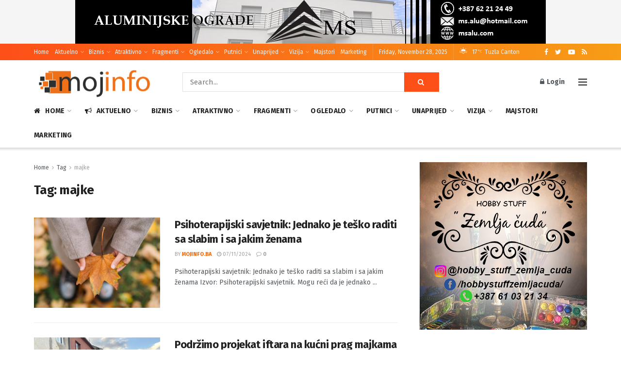

--- FILE ---
content_type: text/html; charset=UTF-8
request_url: https://mojinfo.ba/tag/majke/
body_size: 139087
content:
<!doctype html>
<!--[if lt IE 7]> <html class="no-js lt-ie9 lt-ie8 lt-ie7" lang="en-US"> <![endif]-->
<!--[if IE 7]>    <html class="no-js lt-ie9 lt-ie8" lang="en-US"> <![endif]-->
<!--[if IE 8]>    <html class="no-js lt-ie9" lang="en-US"> <![endif]-->
<!--[if IE 9]>    <html class="no-js lt-ie10" lang="en-US"> <![endif]-->
<!--[if gt IE 8]><!--> <html class="no-js" lang="en-US"> <!--<![endif]-->
<head>
    <meta http-equiv="Content-Type" content="text/html; charset=UTF-8" />
    <meta name='viewport' content='width=device-width, initial-scale=1, user-scalable=yes' />
    <link rel="profile" href="http://gmpg.org/xfn/11" />
    <link rel="pingback" href="https://mojinfo.ba/xmlrpc.php" />
    <meta name='robots' content='index, follow, max-image-preview:large, max-snippet:-1, max-video-preview:-1' />
<meta property="og:type" content="website">
<meta property="og:title" content="Psihoterapijski savjetnik: Jednako je teško raditi sa slabim i sa jakim ženama">
<meta property="og:site_name" content="mojinfo.ba">
<meta property="og:description" content="Psihoterapijski savjetnik: Jednako je teško raditi sa slabim i sa jakim ženama Izvor: Psihoterapijski savjetnik. Mogu reći da je jednako">
<meta property="og:url" content="https://mojinfo.ba/tag/majke">
<meta property="og:locale" content="en_US">
<meta property="og:image" content="https://mojinfo.ba/wp-content/uploads/2024/11/Psihoterapijski-savjetnik-Jednako-je-tesko-raditi-sa-slabim-i-sa-jakim-zenama-scaled.jpg">
<meta property="og:image:height" content="1707">
<meta property="og:image:width" content="2560">
<meta name="twitter:card" content="summary">
<meta name="twitter:url" content="https://mojinfo.ba/tag/majke">
<meta name="twitter:title" content="Psihoterapijski savjetnik: Jednako je teško raditi sa slabim i sa jakim ženama">
<meta name="twitter:description" content="Psihoterapijski savjetnik: Jednako je teško raditi sa slabim i sa jakim ženama Izvor: Psihoterapijski savjetnik. Mogu reći da je jednako">
<meta name="twitter:image:src" content="https://mojinfo.ba/wp-content/uploads/2024/11/Psihoterapijski-savjetnik-Jednako-je-tesko-raditi-sa-slabim-i-sa-jakim-zenama-scaled.jpg">
<meta name="twitter:image:width" content="2560">
<meta name="twitter:image:height" content="1707">
<meta name="twitter:site" content="#">
			<script type="text/javascript">
              var jnews_ajax_url = '/?ajax-request=jnews'
			</script>
			
	<!-- This site is optimized with the Yoast SEO plugin v17.4 - https://yoast.com/wordpress/plugins/seo/ -->
	<title>majke Archives &ndash; mojinfo.ba</title>
	<link rel="canonical" href="https://mojinfo.ba/tag/majke/" />
	<meta property="og:locale" content="en_US" />
	<meta property="og:type" content="article" />
	<meta property="og:title" content="majke Archives &ndash; mojinfo.ba" />
	<meta property="og:url" content="https://mojinfo.ba/tag/majke/" />
	<meta property="og:site_name" content="mojinfo.ba" />
	<meta name="twitter:card" content="summary_large_image" />
	<script type="application/ld+json" class="yoast-schema-graph">{"@context":"https://schema.org","@graph":[{"@type":"Organization","@id":"https://mojinfo.ba/#organization","name":"mojinfo.ba","url":"https://mojinfo.ba/","sameAs":["https://www.facebook.com/www.mojinfo.ba/"],"logo":{"@type":"ImageObject","@id":"https://mojinfo.ba/#logo","inLanguage":"en-US","url":"https://mojinfo.ba/wp-content/uploads/2019/10/logo-2.png","contentUrl":"https://mojinfo.ba/wp-content/uploads/2019/10/logo-2.png","width":442,"height":105,"caption":"mojinfo.ba"},"image":{"@id":"https://mojinfo.ba/#logo"}},{"@type":"WebSite","@id":"https://mojinfo.ba/#website","url":"https://mojinfo.ba/","name":"mojinfo.ba","description":"edukativno-informativni portal","publisher":{"@id":"https://mojinfo.ba/#organization"},"potentialAction":[{"@type":"SearchAction","target":{"@type":"EntryPoint","urlTemplate":"https://mojinfo.ba/?s={search_term_string}"},"query-input":"required name=search_term_string"}],"inLanguage":"en-US"},{"@type":"CollectionPage","@id":"https://mojinfo.ba/tag/majke/#webpage","url":"https://mojinfo.ba/tag/majke/","name":"majke Archives &ndash; mojinfo.ba","isPartOf":{"@id":"https://mojinfo.ba/#website"},"breadcrumb":{"@id":"https://mojinfo.ba/tag/majke/#breadcrumb"},"inLanguage":"en-US","potentialAction":[{"@type":"ReadAction","target":["https://mojinfo.ba/tag/majke/"]}]},{"@type":"BreadcrumbList","@id":"https://mojinfo.ba/tag/majke/#breadcrumb","itemListElement":[{"@type":"ListItem","position":1,"name":"Home","item":"https://mojinfo.ba/"},{"@type":"ListItem","position":2,"name":"majke"}]}]}</script>
	<!-- / Yoast SEO plugin. -->


<link rel='dns-prefetch' href='//fonts.googleapis.com' />
<link rel='dns-prefetch' href='//s.w.org' />
<link rel="alternate" type="application/rss+xml" title="mojinfo.ba &raquo; Feed" href="https://mojinfo.ba/feed/" />
<link rel="alternate" type="application/rss+xml" title="mojinfo.ba &raquo; Comments Feed" href="https://mojinfo.ba/comments/feed/" />
<link rel="alternate" type="application/rss+xml" title="mojinfo.ba &raquo; majke Tag Feed" href="https://mojinfo.ba/tag/majke/feed/" />
<!-- This site uses the Google Analytics by ExactMetrics plugin v6.2.2 - Using Analytics tracking - https://www.exactmetrics.com/ -->
<script type="text/javascript" data-cfasync="false">
	var em_version         = '6.2.2';
	var em_track_user      = true;
	var em_no_track_reason = '';
	
	var disableStr = 'ga-disable-UA-147987331-2';

	/* Function to detect opted out users */
	function __gaTrackerIsOptedOut() {
		return document.cookie.indexOf(disableStr + '=true') > -1;
	}

	/* Disable tracking if the opt-out cookie exists. */
	if ( __gaTrackerIsOptedOut() ) {
		window[disableStr] = true;
	}

	/* Opt-out function */
	function __gaTrackerOptout() {
	  document.cookie = disableStr + '=true; expires=Thu, 31 Dec 2099 23:59:59 UTC; path=/';
	  window[disableStr] = true;
	}

	if ( 'undefined' === typeof gaOptout ) {
		function gaOptout() {
			__gaTrackerOptout();
		}
	}
	
	if ( em_track_user ) {
		(function(i,s,o,g,r,a,m){i['GoogleAnalyticsObject']=r;i[r]=i[r]||function(){
			(i[r].q=i[r].q||[]).push(arguments)},i[r].l=1*new Date();a=s.createElement(o),
			m=s.getElementsByTagName(o)[0];a.async=1;a.src=g;m.parentNode.insertBefore(a,m)
		})(window,document,'script','//www.google-analytics.com/analytics.js','__gaTracker');

window.ga = __gaTracker;		__gaTracker('create', 'UA-147987331-2', 'auto');
		__gaTracker('set', 'forceSSL', true);
		__gaTracker('send','pageview');
		__gaTracker( function() { window.ga = __gaTracker; } );
	} else {
		console.log( "" );
		(function() {
			/* https://developers.google.com/analytics/devguides/collection/analyticsjs/ */
			var noopfn = function() {
				return null;
			};
			var noopnullfn = function() {
				return null;
			};
			var Tracker = function() {
				return null;
			};
			var p = Tracker.prototype;
			p.get = noopfn;
			p.set = noopfn;
			p.send = noopfn;
			var __gaTracker = function() {
				var len = arguments.length;
				if ( len === 0 ) {
					return;
				}
				var f = arguments[len-1];
				if ( typeof f !== 'object' || f === null || typeof f.hitCallback !== 'function' ) {
					console.log( 'Not running function __gaTracker(' + arguments[0] + " ....) because you are not being tracked. " + em_no_track_reason );
					return;
				}
				try {
					f.hitCallback();
				} catch (ex) {

				}
			};
			__gaTracker.create = function() {
				return new Tracker();
			};
			__gaTracker.getByName = noopnullfn;
			__gaTracker.getAll = function() {
				return [];
			};
			__gaTracker.remove = noopfn;
			window['__gaTracker'] = __gaTracker;
			window.ga = __gaTracker;		})();
		}
</script>
<!-- / Google Analytics by ExactMetrics -->
<script type="text/javascript">
window._wpemojiSettings = {"baseUrl":"https:\/\/s.w.org\/images\/core\/emoji\/14.0.0\/72x72\/","ext":".png","svgUrl":"https:\/\/s.w.org\/images\/core\/emoji\/14.0.0\/svg\/","svgExt":".svg","source":{"concatemoji":"https:\/\/mojinfo.ba\/wp-includes\/js\/wp-emoji-release.min.js?ver=6.0.11"}};
/*! This file is auto-generated */
!function(e,a,t){var n,r,o,i=a.createElement("canvas"),p=i.getContext&&i.getContext("2d");function s(e,t){var a=String.fromCharCode,e=(p.clearRect(0,0,i.width,i.height),p.fillText(a.apply(this,e),0,0),i.toDataURL());return p.clearRect(0,0,i.width,i.height),p.fillText(a.apply(this,t),0,0),e===i.toDataURL()}function c(e){var t=a.createElement("script");t.src=e,t.defer=t.type="text/javascript",a.getElementsByTagName("head")[0].appendChild(t)}for(o=Array("flag","emoji"),t.supports={everything:!0,everythingExceptFlag:!0},r=0;r<o.length;r++)t.supports[o[r]]=function(e){if(!p||!p.fillText)return!1;switch(p.textBaseline="top",p.font="600 32px Arial",e){case"flag":return s([127987,65039,8205,9895,65039],[127987,65039,8203,9895,65039])?!1:!s([55356,56826,55356,56819],[55356,56826,8203,55356,56819])&&!s([55356,57332,56128,56423,56128,56418,56128,56421,56128,56430,56128,56423,56128,56447],[55356,57332,8203,56128,56423,8203,56128,56418,8203,56128,56421,8203,56128,56430,8203,56128,56423,8203,56128,56447]);case"emoji":return!s([129777,127995,8205,129778,127999],[129777,127995,8203,129778,127999])}return!1}(o[r]),t.supports.everything=t.supports.everything&&t.supports[o[r]],"flag"!==o[r]&&(t.supports.everythingExceptFlag=t.supports.everythingExceptFlag&&t.supports[o[r]]);t.supports.everythingExceptFlag=t.supports.everythingExceptFlag&&!t.supports.flag,t.DOMReady=!1,t.readyCallback=function(){t.DOMReady=!0},t.supports.everything||(n=function(){t.readyCallback()},a.addEventListener?(a.addEventListener("DOMContentLoaded",n,!1),e.addEventListener("load",n,!1)):(e.attachEvent("onload",n),a.attachEvent("onreadystatechange",function(){"complete"===a.readyState&&t.readyCallback()})),(e=t.source||{}).concatemoji?c(e.concatemoji):e.wpemoji&&e.twemoji&&(c(e.twemoji),c(e.wpemoji)))}(window,document,window._wpemojiSettings);
</script>
<style type="text/css">
img.wp-smiley,
img.emoji {
	display: inline !important;
	border: none !important;
	box-shadow: none !important;
	height: 1em !important;
	width: 1em !important;
	margin: 0 0.07em !important;
	vertical-align: -0.1em !important;
	background: none !important;
	padding: 0 !important;
}
</style>
	<link rel='stylesheet' id='wp-block-library-css'  href='https://mojinfo.ba/wp-includes/css/dist/block-library/style.min.css?ver=6.0.11' type='text/css' media='all' />
<style id='global-styles-inline-css' type='text/css'>
body{--wp--preset--color--black: #000000;--wp--preset--color--cyan-bluish-gray: #abb8c3;--wp--preset--color--white: #ffffff;--wp--preset--color--pale-pink: #f78da7;--wp--preset--color--vivid-red: #cf2e2e;--wp--preset--color--luminous-vivid-orange: #ff6900;--wp--preset--color--luminous-vivid-amber: #fcb900;--wp--preset--color--light-green-cyan: #7bdcb5;--wp--preset--color--vivid-green-cyan: #00d084;--wp--preset--color--pale-cyan-blue: #8ed1fc;--wp--preset--color--vivid-cyan-blue: #0693e3;--wp--preset--color--vivid-purple: #9b51e0;--wp--preset--gradient--vivid-cyan-blue-to-vivid-purple: linear-gradient(135deg,rgba(6,147,227,1) 0%,rgb(155,81,224) 100%);--wp--preset--gradient--light-green-cyan-to-vivid-green-cyan: linear-gradient(135deg,rgb(122,220,180) 0%,rgb(0,208,130) 100%);--wp--preset--gradient--luminous-vivid-amber-to-luminous-vivid-orange: linear-gradient(135deg,rgba(252,185,0,1) 0%,rgba(255,105,0,1) 100%);--wp--preset--gradient--luminous-vivid-orange-to-vivid-red: linear-gradient(135deg,rgba(255,105,0,1) 0%,rgb(207,46,46) 100%);--wp--preset--gradient--very-light-gray-to-cyan-bluish-gray: linear-gradient(135deg,rgb(238,238,238) 0%,rgb(169,184,195) 100%);--wp--preset--gradient--cool-to-warm-spectrum: linear-gradient(135deg,rgb(74,234,220) 0%,rgb(151,120,209) 20%,rgb(207,42,186) 40%,rgb(238,44,130) 60%,rgb(251,105,98) 80%,rgb(254,248,76) 100%);--wp--preset--gradient--blush-light-purple: linear-gradient(135deg,rgb(255,206,236) 0%,rgb(152,150,240) 100%);--wp--preset--gradient--blush-bordeaux: linear-gradient(135deg,rgb(254,205,165) 0%,rgb(254,45,45) 50%,rgb(107,0,62) 100%);--wp--preset--gradient--luminous-dusk: linear-gradient(135deg,rgb(255,203,112) 0%,rgb(199,81,192) 50%,rgb(65,88,208) 100%);--wp--preset--gradient--pale-ocean: linear-gradient(135deg,rgb(255,245,203) 0%,rgb(182,227,212) 50%,rgb(51,167,181) 100%);--wp--preset--gradient--electric-grass: linear-gradient(135deg,rgb(202,248,128) 0%,rgb(113,206,126) 100%);--wp--preset--gradient--midnight: linear-gradient(135deg,rgb(2,3,129) 0%,rgb(40,116,252) 100%);--wp--preset--duotone--dark-grayscale: url('#wp-duotone-dark-grayscale');--wp--preset--duotone--grayscale: url('#wp-duotone-grayscale');--wp--preset--duotone--purple-yellow: url('#wp-duotone-purple-yellow');--wp--preset--duotone--blue-red: url('#wp-duotone-blue-red');--wp--preset--duotone--midnight: url('#wp-duotone-midnight');--wp--preset--duotone--magenta-yellow: url('#wp-duotone-magenta-yellow');--wp--preset--duotone--purple-green: url('#wp-duotone-purple-green');--wp--preset--duotone--blue-orange: url('#wp-duotone-blue-orange');--wp--preset--font-size--small: 13px;--wp--preset--font-size--medium: 20px;--wp--preset--font-size--large: 36px;--wp--preset--font-size--x-large: 42px;}.has-black-color{color: var(--wp--preset--color--black) !important;}.has-cyan-bluish-gray-color{color: var(--wp--preset--color--cyan-bluish-gray) !important;}.has-white-color{color: var(--wp--preset--color--white) !important;}.has-pale-pink-color{color: var(--wp--preset--color--pale-pink) !important;}.has-vivid-red-color{color: var(--wp--preset--color--vivid-red) !important;}.has-luminous-vivid-orange-color{color: var(--wp--preset--color--luminous-vivid-orange) !important;}.has-luminous-vivid-amber-color{color: var(--wp--preset--color--luminous-vivid-amber) !important;}.has-light-green-cyan-color{color: var(--wp--preset--color--light-green-cyan) !important;}.has-vivid-green-cyan-color{color: var(--wp--preset--color--vivid-green-cyan) !important;}.has-pale-cyan-blue-color{color: var(--wp--preset--color--pale-cyan-blue) !important;}.has-vivid-cyan-blue-color{color: var(--wp--preset--color--vivid-cyan-blue) !important;}.has-vivid-purple-color{color: var(--wp--preset--color--vivid-purple) !important;}.has-black-background-color{background-color: var(--wp--preset--color--black) !important;}.has-cyan-bluish-gray-background-color{background-color: var(--wp--preset--color--cyan-bluish-gray) !important;}.has-white-background-color{background-color: var(--wp--preset--color--white) !important;}.has-pale-pink-background-color{background-color: var(--wp--preset--color--pale-pink) !important;}.has-vivid-red-background-color{background-color: var(--wp--preset--color--vivid-red) !important;}.has-luminous-vivid-orange-background-color{background-color: var(--wp--preset--color--luminous-vivid-orange) !important;}.has-luminous-vivid-amber-background-color{background-color: var(--wp--preset--color--luminous-vivid-amber) !important;}.has-light-green-cyan-background-color{background-color: var(--wp--preset--color--light-green-cyan) !important;}.has-vivid-green-cyan-background-color{background-color: var(--wp--preset--color--vivid-green-cyan) !important;}.has-pale-cyan-blue-background-color{background-color: var(--wp--preset--color--pale-cyan-blue) !important;}.has-vivid-cyan-blue-background-color{background-color: var(--wp--preset--color--vivid-cyan-blue) !important;}.has-vivid-purple-background-color{background-color: var(--wp--preset--color--vivid-purple) !important;}.has-black-border-color{border-color: var(--wp--preset--color--black) !important;}.has-cyan-bluish-gray-border-color{border-color: var(--wp--preset--color--cyan-bluish-gray) !important;}.has-white-border-color{border-color: var(--wp--preset--color--white) !important;}.has-pale-pink-border-color{border-color: var(--wp--preset--color--pale-pink) !important;}.has-vivid-red-border-color{border-color: var(--wp--preset--color--vivid-red) !important;}.has-luminous-vivid-orange-border-color{border-color: var(--wp--preset--color--luminous-vivid-orange) !important;}.has-luminous-vivid-amber-border-color{border-color: var(--wp--preset--color--luminous-vivid-amber) !important;}.has-light-green-cyan-border-color{border-color: var(--wp--preset--color--light-green-cyan) !important;}.has-vivid-green-cyan-border-color{border-color: var(--wp--preset--color--vivid-green-cyan) !important;}.has-pale-cyan-blue-border-color{border-color: var(--wp--preset--color--pale-cyan-blue) !important;}.has-vivid-cyan-blue-border-color{border-color: var(--wp--preset--color--vivid-cyan-blue) !important;}.has-vivid-purple-border-color{border-color: var(--wp--preset--color--vivid-purple) !important;}.has-vivid-cyan-blue-to-vivid-purple-gradient-background{background: var(--wp--preset--gradient--vivid-cyan-blue-to-vivid-purple) !important;}.has-light-green-cyan-to-vivid-green-cyan-gradient-background{background: var(--wp--preset--gradient--light-green-cyan-to-vivid-green-cyan) !important;}.has-luminous-vivid-amber-to-luminous-vivid-orange-gradient-background{background: var(--wp--preset--gradient--luminous-vivid-amber-to-luminous-vivid-orange) !important;}.has-luminous-vivid-orange-to-vivid-red-gradient-background{background: var(--wp--preset--gradient--luminous-vivid-orange-to-vivid-red) !important;}.has-very-light-gray-to-cyan-bluish-gray-gradient-background{background: var(--wp--preset--gradient--very-light-gray-to-cyan-bluish-gray) !important;}.has-cool-to-warm-spectrum-gradient-background{background: var(--wp--preset--gradient--cool-to-warm-spectrum) !important;}.has-blush-light-purple-gradient-background{background: var(--wp--preset--gradient--blush-light-purple) !important;}.has-blush-bordeaux-gradient-background{background: var(--wp--preset--gradient--blush-bordeaux) !important;}.has-luminous-dusk-gradient-background{background: var(--wp--preset--gradient--luminous-dusk) !important;}.has-pale-ocean-gradient-background{background: var(--wp--preset--gradient--pale-ocean) !important;}.has-electric-grass-gradient-background{background: var(--wp--preset--gradient--electric-grass) !important;}.has-midnight-gradient-background{background: var(--wp--preset--gradient--midnight) !important;}.has-small-font-size{font-size: var(--wp--preset--font-size--small) !important;}.has-medium-font-size{font-size: var(--wp--preset--font-size--medium) !important;}.has-large-font-size{font-size: var(--wp--preset--font-size--large) !important;}.has-x-large-font-size{font-size: var(--wp--preset--font-size--x-large) !important;}
</style>
<link rel='stylesheet' id='jnews-previewslider-css'  href='https://mojinfo.ba/wp-content/plugins/jnews-gallery/assets/css/previewslider.css' type='text/css' media='all' />
<link rel='stylesheet' id='jnews-previewslider-responsive-css'  href='https://mojinfo.ba/wp-content/plugins/jnews-gallery/assets/css/previewslider-responsive.css' type='text/css' media='all' />
<link rel='stylesheet' id='js_composer_front-css'  href='https://mojinfo.ba/wp-content/plugins/js_composer/assets/css/js_composer.min.css?ver=6.0.5' type='text/css' media='all' />
<link rel='stylesheet' id='jeg_customizer_font-css'  href='//fonts.googleapis.com/css?family=Fira+Sans%3Aregular%2C700%7CMontserrat%3A700&#038;display=swap&#038;ver=1.2.5' type='text/css' media='all' />
<!--[if lt IE 9]>
<link rel='stylesheet' id='vc_lte_ie9-css'  href='https://mojinfo.ba/wp-content/plugins/js_composer/assets/css/vc_lte_ie9.min.css?ver=6.0.5' type='text/css' media='screen' />
<![endif]-->
<link rel='stylesheet' id='mediaelement-css'  href='https://mojinfo.ba/wp-includes/js/mediaelement/mediaelementplayer-legacy.min.css?ver=4.2.16' type='text/css' media='all' />
<link rel='stylesheet' id='wp-mediaelement-css'  href='https://mojinfo.ba/wp-includes/js/mediaelement/wp-mediaelement.min.css?ver=6.0.11' type='text/css' media='all' />
<link rel='stylesheet' id='jnews-frontend-css'  href='https://mojinfo.ba/wp-content/themes/jnews/assets/dist/frontend.min.css?ver=7.1.0' type='text/css' media='all' />
<link rel='stylesheet' id='jnews-style-css'  href='https://mojinfo.ba/wp-content/themes/jnews/style.css?ver=7.1.0' type='text/css' media='all' />
<link rel='stylesheet' id='jnews-darkmode-css'  href='https://mojinfo.ba/wp-content/themes/jnews/assets/css/darkmode.css?ver=7.1.0' type='text/css' media='all' />
<link rel='stylesheet' id='jnews-scheme-css'  href='https://mojinfo.ba/wp-content/themes/jnews/data/import/morningnews/scheme.css?ver=7.1.0' type='text/css' media='all' />
<link rel='stylesheet' id='jnews-social-login-style-css'  href='https://mojinfo.ba/wp-content/plugins/jnews-social-login/assets/css/plugin.css?ver=5.0.0' type='text/css' media='all' />
<link rel='stylesheet' id='jnews-select-share-css'  href='https://mojinfo.ba/wp-content/plugins/jnews-social-share/assets/css/plugin.css' type='text/css' media='all' />
<link rel='stylesheet' id='jnews-weather-style-css'  href='https://mojinfo.ba/wp-content/plugins/jnews-weather/assets/css/plugin.css?ver=5.0.1' type='text/css' media='all' />
<script type='text/javascript' id='exactmetrics-frontend-script-js-extra'>
/* <![CDATA[ */
var exactmetrics_frontend = {"js_events_tracking":"true","download_extensions":"zip,mp3,mpeg,pdf,docx,pptx,xlsx,rar","inbound_paths":"[{\"path\":\"\\\/go\\\/\",\"label\":\"affiliate\"},{\"path\":\"\\\/recommend\\\/\",\"label\":\"affiliate\"}]","home_url":"https:\/\/mojinfo.ba","hash_tracking":"false"};
/* ]]> */
</script>
<script type='text/javascript' src='https://mojinfo.ba/wp-content/plugins/google-analytics-dashboard-for-wp/assets/js/frontend.min.js?ver=6.2.2' id='exactmetrics-frontend-script-js'></script>
<script type='text/javascript' src='https://mojinfo.ba/wp-includes/js/jquery/jquery.min.js?ver=3.6.0' id='jquery-core-js'></script>
<script type='text/javascript' src='https://mojinfo.ba/wp-includes/js/jquery/jquery-migrate.min.js?ver=3.3.2' id='jquery-migrate-js'></script>
<script type='text/javascript' src='https://mojinfo.ba/wp-content/plugins/jnews-gallery/assets/js/jquery.previewslider.js' id='jnews-previewslider-js'></script>
<link rel="https://api.w.org/" href="https://mojinfo.ba/wp-json/" /><link rel="alternate" type="application/json" href="https://mojinfo.ba/wp-json/wp/v2/tags/1806" /><link rel="EditURI" type="application/rsd+xml" title="RSD" href="https://mojinfo.ba/xmlrpc.php?rsd" />
<link rel="wlwmanifest" type="application/wlwmanifest+xml" href="https://mojinfo.ba/wp-includes/wlwmanifest.xml" /> 
<meta name="generator" content="WordPress 6.0.11" />
<meta name="generator" content="Powered by WPBakery Page Builder - drag and drop page builder for WordPress."/>
<script type='application/ld+json'>{"@context":"http:\/\/schema.org","@type":"Organization","@id":"https:\/\/mojinfo.ba\/#organization","url":"https:\/\/mojinfo.ba\/","name":"","logo":{"@type":"ImageObject","url":""},"sameAs":["https:\/\/www.facebook.com\/www.mojinfo.ba\/","#","#","https:\/\/mojinfo.ba\/rss"]}</script>
<script type='application/ld+json'>{"@context":"http:\/\/schema.org","@type":"WebSite","@id":"https:\/\/mojinfo.ba\/#website","url":"https:\/\/mojinfo.ba\/","name":"","potentialAction":{"@type":"SearchAction","target":"https:\/\/mojinfo.ba\/?s={search_term_string}","query-input":"required name=search_term_string"}}</script>
<link rel="icon" href="https://mojinfo.ba/wp-content/uploads/2019/10/favicon-2-75x75.png" sizes="32x32" />
<link rel="icon" href="https://mojinfo.ba/wp-content/uploads/2019/10/favicon-2.png" sizes="192x192" />
<link rel="apple-touch-icon" href="https://mojinfo.ba/wp-content/uploads/2019/10/favicon-2.png" />
<meta name="msapplication-TileImage" content="https://mojinfo.ba/wp-content/uploads/2019/10/favicon-2.png" />
<style id="jeg_dynamic_css" type="text/css" data-type="jeg_custom-css">.jeg_container, .jeg_content, .jeg_boxed .jeg_main .jeg_container, .jeg_autoload_separator { background-color : #ffffff; } body,.newsfeed_carousel.owl-carousel .owl-nav div,.jeg_filter_button,.owl-carousel .owl-nav div,.jeg_readmore,.jeg_hero_style_7 .jeg_post_meta a,.widget_calendar thead th,.widget_calendar tfoot a,.jeg_socialcounter a,.entry-header .jeg_meta_like a,.entry-header .jeg_meta_comment a,.entry-content tbody tr:hover,.entry-content th,.jeg_splitpost_nav li:hover a,#breadcrumbs a,.jeg_author_socials a:hover,.jeg_footer_content a,.jeg_footer_bottom a,.jeg_cartcontent,.woocommerce .woocommerce-breadcrumb a { color : #53585c; } a,.jeg_menu_style_5 > li > a:hover,.jeg_menu_style_5 > li.sfHover > a,.jeg_menu_style_5 > li.current-menu-item > a,.jeg_menu_style_5 > li.current-menu-ancestor > a,.jeg_navbar .jeg_menu:not(.jeg_main_menu) > li > a:hover,.jeg_midbar .jeg_menu:not(.jeg_main_menu) > li > a:hover,.jeg_side_tabs li.active,.jeg_block_heading_5 strong,.jeg_block_heading_6 strong,.jeg_block_heading_7 strong,.jeg_block_heading_8 strong,.jeg_subcat_list li a:hover,.jeg_subcat_list li button:hover,.jeg_pl_lg_7 .jeg_thumb .jeg_post_category a,.jeg_pl_xs_2:before,.jeg_pl_xs_4 .jeg_postblock_content:before,.jeg_postblock .jeg_post_title a:hover,.jeg_hero_style_6 .jeg_post_title a:hover,.jeg_sidefeed .jeg_pl_xs_3 .jeg_post_title a:hover,.widget_jnews_popular .jeg_post_title a:hover,.jeg_meta_author a,.widget_archive li a:hover,.widget_pages li a:hover,.widget_meta li a:hover,.widget_recent_entries li a:hover,.widget_rss li a:hover,.widget_rss cite,.widget_categories li a:hover,.widget_categories li.current-cat > a,#breadcrumbs a:hover,.jeg_share_count .counts,.commentlist .bypostauthor > .comment-body > .comment-author > .fn,span.required,.jeg_review_title,.bestprice .price,.authorlink a:hover,.jeg_vertical_playlist .jeg_video_playlist_play_icon,.jeg_vertical_playlist .jeg_video_playlist_item.active .jeg_video_playlist_thumbnail:before,.jeg_horizontal_playlist .jeg_video_playlist_play,.woocommerce li.product .pricegroup .button,.widget_display_forums li a:hover,.widget_display_topics li:before,.widget_display_replies li:before,.widget_display_views li:before,.bbp-breadcrumb a:hover,.jeg_mobile_menu li.sfHover > a,.jeg_mobile_menu li a:hover,.split-template-6 .pagenum, .jeg_push_notification_button .button { color : #f86704; } .jeg_menu_style_1 > li > a:before,.jeg_menu_style_2 > li > a:before,.jeg_menu_style_3 > li > a:before,.jeg_side_toggle,.jeg_slide_caption .jeg_post_category a,.jeg_slider_type_1 .owl-nav .owl-next,.jeg_block_heading_1 .jeg_block_title span,.jeg_block_heading_2 .jeg_block_title span,.jeg_block_heading_3,.jeg_block_heading_4 .jeg_block_title span,.jeg_block_heading_6:after,.jeg_pl_lg_box .jeg_post_category a,.jeg_pl_md_box .jeg_post_category a,.jeg_readmore:hover,.jeg_thumb .jeg_post_category a,.jeg_block_loadmore a:hover, .jeg_postblock.alt .jeg_block_loadmore a:hover,.jeg_block_loadmore a.active,.jeg_postblock_carousel_2 .jeg_post_category a,.jeg_heroblock .jeg_post_category a,.jeg_pagenav_1 .page_number.active,.jeg_pagenav_1 .page_number.active:hover,input[type="submit"],.btn,.button,.widget_tag_cloud a:hover,.popularpost_item:hover .jeg_post_title a:before,.jeg_splitpost_4 .page_nav,.jeg_splitpost_5 .page_nav,.jeg_post_via a:hover,.jeg_post_source a:hover,.jeg_post_tags a:hover,.comment-reply-title small a:before,.comment-reply-title small a:after,.jeg_storelist .productlink,.authorlink li.active a:before,.jeg_footer.dark .socials_widget:not(.nobg) a:hover .fa,.jeg_breakingnews_title,.jeg_overlay_slider_bottom.owl-carousel .owl-nav div,.jeg_overlay_slider_bottom.owl-carousel .owl-nav div:hover,.jeg_vertical_playlist .jeg_video_playlist_current,.woocommerce span.onsale,.woocommerce #respond input#submit:hover,.woocommerce a.button:hover,.woocommerce button.button:hover,.woocommerce input.button:hover,.woocommerce #respond input#submit.alt,.woocommerce a.button.alt,.woocommerce button.button.alt,.woocommerce input.button.alt,.jeg_popup_post .caption,.jeg_footer.dark input[type="submit"],.jeg_footer.dark .btn,.jeg_footer.dark .button,.footer_widget.widget_tag_cloud a:hover, .jeg_inner_content .content-inner .jeg_post_category a:hover, #buddypress .standard-form button, #buddypress a.button, #buddypress input[type="submit"], #buddypress input[type="button"], #buddypress input[type="reset"], #buddypress ul.button-nav li a, #buddypress .generic-button a, #buddypress .generic-button button, #buddypress .comment-reply-link, #buddypress a.bp-title-button, #buddypress.buddypress-wrap .members-list li .user-update .activity-read-more a, div#buddypress .standard-form button:hover,div#buddypress a.button:hover,div#buddypress input[type="submit"]:hover,div#buddypress input[type="button"]:hover,div#buddypress input[type="reset"]:hover,div#buddypress ul.button-nav li a:hover,div#buddypress .generic-button a:hover,div#buddypress .generic-button button:hover,div#buddypress .comment-reply-link:hover,div#buddypress a.bp-title-button:hover,div#buddypress.buddypress-wrap .members-list li .user-update .activity-read-more a:hover, #buddypress #item-nav .item-list-tabs ul li a:before, .jeg_inner_content .jeg_meta_container .follow-wrapper a { background-color : #f86704; } .jeg_block_heading_7 .jeg_block_title span, .jeg_readmore:hover, .jeg_block_loadmore a:hover, .jeg_block_loadmore a.active, .jeg_pagenav_1 .page_number.active, .jeg_pagenav_1 .page_number.active:hover, .jeg_pagenav_3 .page_number:hover, .jeg_prevnext_post a:hover h3, .jeg_overlay_slider .jeg_post_category, .jeg_sidefeed .jeg_post.active, .jeg_vertical_playlist.jeg_vertical_playlist .jeg_video_playlist_item.active .jeg_video_playlist_thumbnail img, .jeg_horizontal_playlist .jeg_video_playlist_item.active { border-color : #f86704; } .jeg_tabpost_nav li.active, .woocommerce div.product .woocommerce-tabs ul.tabs li.active { border-bottom-color : #f86704; } h1,h2,h3,h4,h5,h6,.jeg_post_title a,.entry-header .jeg_post_title,.jeg_hero_style_7 .jeg_post_title a,.jeg_block_title,.jeg_splitpost_bar .current_title,.jeg_video_playlist_title,.gallery-caption { color : #212121; } .split-template-9 .pagenum, .split-template-10 .pagenum, .split-template-11 .pagenum, .split-template-12 .pagenum, .split-template-13 .pagenum, .split-template-15 .pagenum, .split-template-18 .pagenum, .split-template-20 .pagenum, .split-template-19 .current_title span, .split-template-20 .current_title span { background-color : #212121; } .jeg_topbar, .jeg_topbar.dark, .jeg_topbar.custom { background : #fd4f18; background: -moz-linear-gradient(90deg, #fd4f18 0%, #f79d16 100%);background: -webkit-linear-gradient(90deg, #fd4f18 0%, #f79d16 100%);background: -o-linear-gradient(90deg, #fd4f18 0%, #f79d16 100%);background: -ms-linear-gradient(90deg, #fd4f18 0%, #f79d16 100%);background: linear-gradient(90deg, #fd4f18 0%, #f79d16 100%); } .jeg_midbar { height : 80px; } .jeg_header .socials_widget > a > i.fa:before { color : #ffffff; } .jeg_nav_search { width : 71%; } .jeg_footer_content,.jeg_footer.dark .jeg_footer_content { color : rgba(255,255,255,0.75); } .jeg_footer .jeg_footer_heading h3,.jeg_footer.dark .jeg_footer_heading h3,.jeg_footer .widget h2,.jeg_footer .footer_dark .widget h2 { color : #ff5722; } .jeg_footer .jeg_footer_content a, .jeg_footer.dark .jeg_footer_content a { color : #fffcf2; } body,input,textarea,select,.chosen-container-single .chosen-single,.btn,.button { font-family: "Fira Sans",Helvetica,Arial,sans-serif; } </style><style type="text/css">
					.no_thumbnail .jeg_thumb,
					.thumbnail-container.no_thumbnail {
					    display: none !important;
					}
					.jeg_search_result .jeg_pl_xs_3.no_thumbnail .jeg_postblock_content,
					.jeg_sidefeed .jeg_pl_xs_3.no_thumbnail .jeg_postblock_content,
					.jeg_pl_sm.no_thumbnail .jeg_postblock_content {
					    margin-left: 0;
					}
					.jeg_postblock_11 .no_thumbnail .jeg_postblock_content,
					.jeg_postblock_12 .no_thumbnail .jeg_postblock_content,
					.jeg_postblock_12.jeg_col_3o3 .no_thumbnail .jeg_postblock_content  {
					    margin-top: 0;
					}
					.jeg_postblock_15 .jeg_pl_md_box.no_thumbnail .jeg_postblock_content,
					.jeg_postblock_19 .jeg_pl_md_box.no_thumbnail .jeg_postblock_content,
					.jeg_postblock_24 .jeg_pl_md_box.no_thumbnail .jeg_postblock_content,
					.jeg_sidefeed .jeg_pl_md_box .jeg_postblock_content {
					    position: relative;
					}
					.jeg_postblock_carousel_2 .no_thumbnail .jeg_post_title a,
					.jeg_postblock_carousel_2 .no_thumbnail .jeg_post_title a:hover,
					.jeg_postblock_carousel_2 .no_thumbnail .jeg_post_meta .fa {
					    color: #212121 !important;
					} 
				</style><noscript><style> .wpb_animate_when_almost_visible { opacity: 1; }</style></noscript></head>
<body class="archive tag tag-majke tag-1806 wp-embed-responsive jeg_toggle_dark jnews jsc_normal wpb-js-composer js-comp-ver-6.0.5 vc_responsive">

    
    
    <div class="jeg_ad jeg_ad_top jnews_header_top_ads">
        <div class='ads-wrapper  '><div class='ads_code'><!-- Banner rotator courtesy of HTML Basix - www.htmlbasix.com -->
<div id = "rotator3_div"></div>
<!-- End Banner rotator -->

<script>
<!-- 
	var rotator3imgs = new Array("https://mojinfo.ba/wp-content/uploads/2021/02/ms-alu-970x90MS.jpg", "https://mojinfo.ba/wp-content/uploads/2021/02/970x90Bumerang.jpg", "https://mojinfo.ba/wp-content/uploads/2021/11/Banner-970X90-coko.jpg", "https://mojinfo.ba/wp-content/uploads/2021/11/Banner-970X90-stone-design.jpg", "https://mojinfo.ba/wp-content/uploads/2021/11/Mojinfo-baner-Fitnessmarket-1.png");
	var rotator3lnks = new Array("https://msalu.com/", "https://bumerang.ba/", "https://www.facebook.com/Slatki-%C4%8Doko-u%C5%BEitak-100147772136552/", "Stone design", "https://fitnessmarket.ba/");
	var rotator3alt = new Array("ms-alu", "bumerang", "Slatki čoko užitak", "https://stonedesign.ba/", "Fitness");
	var rotatorHtml = "";
	var endJs = "";

	for(var img in rotator3imgs){
		var thisImg = new Image();
		thisImg.src = rotator3imgs[img];
	}
	var rotator3imgCt = 6;
	var rotator3currentAd = 0;
	var target = "";
	var rotator3banner = document.getElementById('rotator3');
	var rotator3link = document.getElementById('rotator3adLink');
	
	function rotator3cycle() {
		var rotatorHtml = "";
		var endJs = "";
		if (rotator3currentAd == rotator3imgCt) {
			rotator3currentAd = 0;
		}

			if(rotator3lnks[rotator3currentAd] != ""){
		rotatorHtml += '<a href="' + rotator3lnks[rotator3currentAd] + '" id="rotator3adLink"  target="_blank">';
		endJs = "</a>";
	}
	rotatorHtml += '<img src="' + rotator3imgs[rotator3currentAd] + '" alt = "' + rotator3alt[rotator3currentAd] + '" id="rotator3">' + endJs;
	document.getElementById("rotator3_div").innerHTML = rotatorHtml;	
		rotator3currentAd++;
		window.setTimeout(rotator3cycle,5000);
	}
	rotator3cycle();
// -->
</script></div></div>    </div>

    <!-- The Main Wrapper
    ============================================= -->
    <div class="jeg_viewport">

        
        <div class="jeg_header_wrapper">
            <div class="jeg_header_instagram_wrapper">
    </div>

<!-- HEADER -->
<div class="jeg_header normal">
    <div class="jeg_topbar jeg_container dark">
    <div class="container">
        <div class="jeg_nav_row">
            
                <div class="jeg_nav_col jeg_nav_left  jeg_nav_grow">
                    <div class="item_wrap jeg_nav_alignleft">
                        <div class="jeg_nav_item">
	<ul class="jeg_menu jeg_top_menu"><li id="menu-item-202" class="menu-item menu-item-type-post_type menu-item-object-page menu-item-home menu-item-202"><a href="https://mojinfo.ba/">Home</a></li>
<li id="menu-item-86" class="menu-item menu-item-type-taxonomy menu-item-object-category menu-item-has-children menu-item-86"><a href="https://mojinfo.ba/category/aktuelno/">Aktuelno</a>
<ul class="sub-menu">
	<li id="menu-item-128" class="menu-item menu-item-type-taxonomy menu-item-object-category menu-item-128"><a href="https://mojinfo.ba/category/aktuelno/bih/">BiH</a></li>
	<li id="menu-item-129" class="menu-item menu-item-type-taxonomy menu-item-object-category menu-item-129"><a href="https://mojinfo.ba/category/aktuelno/regija/">Regija</a></li>
	<li id="menu-item-130" class="menu-item menu-item-type-taxonomy menu-item-object-category menu-item-130"><a href="https://mojinfo.ba/category/aktuelno/svijet/">Svijet</a></li>
</ul>
</li>
<li id="menu-item-89" class="menu-item menu-item-type-taxonomy menu-item-object-category menu-item-has-children menu-item-89"><a href="https://mojinfo.ba/category/biznis/">Biznis</a>
<ul class="sub-menu">
	<li id="menu-item-142" class="menu-item menu-item-type-taxonomy menu-item-object-category menu-item-142"><a href="https://mojinfo.ba/category/biznis/ekonomija/">Ekonomija</a></li>
</ul>
</li>
<li id="menu-item-94" class="menu-item menu-item-type-taxonomy menu-item-object-category menu-item-has-children menu-item-94"><a href="https://mojinfo.ba/category/atraktivno/">Atraktivno</a>
<ul class="sub-menu">
	<li id="menu-item-131" class="menu-item menu-item-type-taxonomy menu-item-object-category menu-item-131"><a href="https://mojinfo.ba/category/atraktivno/dizajn/">Dizajn</a></li>
	<li id="menu-item-132" class="menu-item menu-item-type-taxonomy menu-item-object-category menu-item-132"><a href="https://mojinfo.ba/category/atraktivno/fotografije/">Fotografije</a></li>
	<li id="menu-item-133" class="menu-item menu-item-type-taxonomy menu-item-object-category menu-item-133"><a href="https://mojinfo.ba/category/atraktivno/umjetnost/">Umjetnost</a></li>
</ul>
</li>
<li id="menu-item-87" class="menu-item menu-item-type-taxonomy menu-item-object-category menu-item-has-children menu-item-87"><a href="https://mojinfo.ba/category/fragmenti/">Fragmenti</a>
<ul class="sub-menu">
	<li id="menu-item-134" class="menu-item menu-item-type-taxonomy menu-item-object-category menu-item-134"><a href="https://mojinfo.ba/category/fragmenti/historija/">Historija</a></li>
</ul>
</li>
<li id="menu-item-136" class="menu-item menu-item-type-taxonomy menu-item-object-category menu-item-has-children menu-item-136"><a href="https://mojinfo.ba/category/ogledalo/">Ogledalo</a>
<ul class="sub-menu">
	<li id="menu-item-137" class="menu-item menu-item-type-taxonomy menu-item-object-category menu-item-137"><a href="https://mojinfo.ba/category/ogledalo/hrana/">Hrana</a></li>
	<li id="menu-item-138" class="menu-item menu-item-type-taxonomy menu-item-object-category menu-item-138"><a href="https://mojinfo.ba/category/ogledalo/ljepota/">Ljepota</a></li>
	<li id="menu-item-96" class="menu-item menu-item-type-taxonomy menu-item-object-category menu-item-96"><a href="https://mojinfo.ba/category/ogledalo/zdravlje/">Zdravlje</a></li>
</ul>
</li>
<li id="menu-item-139" class="menu-item menu-item-type-taxonomy menu-item-object-category menu-item-has-children menu-item-139"><a href="https://mojinfo.ba/category/putnici/">Putnici</a>
<ul class="sub-menu">
	<li id="menu-item-97" class="menu-item menu-item-type-taxonomy menu-item-object-category menu-item-97"><a href="https://mojinfo.ba/category/putnici/travel/">Travel</a></li>
	<li id="menu-item-91" class="menu-item menu-item-type-taxonomy menu-item-object-category menu-item-91"><a href="https://mojinfo.ba/category/putnici/turizam/">Turizam</a></li>
	<li id="menu-item-88" class="menu-item menu-item-type-taxonomy menu-item-object-category menu-item-88"><a href="https://mojinfo.ba/category/putnici/zanat/">Zanat</a></li>
</ul>
</li>
<li id="menu-item-140" class="menu-item menu-item-type-taxonomy menu-item-object-category menu-item-has-children menu-item-140"><a href="https://mojinfo.ba/category/unaprijed/">Unaprijed</a>
<ul class="sub-menu">
	<li id="menu-item-141" class="menu-item menu-item-type-taxonomy menu-item-object-category menu-item-141"><a href="https://mojinfo.ba/category/unaprijed/najave-dogadaja/">Najave događaja</a></li>
</ul>
</li>
<li id="menu-item-90" class="menu-item menu-item-type-taxonomy menu-item-object-category menu-item-has-children menu-item-90"><a href="https://mojinfo.ba/category/vizija/">Vizija</a>
<ul class="sub-menu">
	<li id="menu-item-92" class="menu-item menu-item-type-taxonomy menu-item-object-category menu-item-92"><a href="https://mojinfo.ba/category/vizija/tech/">Tech</a></li>
	<li id="menu-item-93" class="menu-item menu-item-type-taxonomy menu-item-object-category menu-item-93"><a href="https://mojinfo.ba/category/vizija/science/">Science</a></li>
	<li id="menu-item-95" class="menu-item menu-item-type-taxonomy menu-item-object-category menu-item-95"><a href="https://mojinfo.ba/category/atraktivno/zanimljivosti/">Zanimljivosti</a></li>
</ul>
</li>
<li id="menu-item-135" class="menu-item menu-item-type-taxonomy menu-item-object-category menu-item-135"><a href="https://mojinfo.ba/category/majstori/">Majstori</a></li>
<li id="menu-item-145" class="menu-item menu-item-type-post_type menu-item-object-page menu-item-145"><a href="https://mojinfo.ba/marketing/">Marketing</a></li>
</ul></div><div class="jeg_nav_item jeg_top_date">
    Friday, November 28, 2025</div><div class="jeg_nav_item jnews_header_topbar_weather">
    <div class="jeg_top_weather normal">
                        <div class="jeg_weather_condition">
                            <span class="jeg_weather_icon">
                                <i class="jegicon jegicon-sunny-night-sm"></i>
                            </span>
                        </div>
                        <div class="jeg_weather_temp">
                            <span class="jeg_weather_value" data-temp-c="17" data-temp-f="64">17</span>
                            <span class="jeg_weather_unit" data-unit="c">&deg;c</span>
                        </div>
                        <div class="jeg_weather_location">
                            <span>Tuzla Canton</span>
                        </div>
                        <div class="jeg_weather_item normal both item_3">
                            <div class="item">
                                        <div class="jeg_weather_temp">
                                            <span class="jeg_weather_icon"><i class="jegicon jegicon-cloudy-night-sm"></i></span>
                                                    <span class="jeg_weather_value" data-temp-c="16" data-temp-f="61">16</span>
                                                    <span class="jeg_weather_degrees" data-unit="c">&deg;</span>
                                            <span class="jeg_weather_day">Sun</span>
                                        </div>
                                    </div><div class="item">
                                        <div class="jeg_weather_temp">
                                            <span class="jeg_weather_icon"><i class="jegicon jegicon-sunny-sm"></i></span>
                                                    <span class="jeg_weather_value" data-temp-c="15" data-temp-f="60">15</span>
                                                    <span class="jeg_weather_degrees" data-unit="c">&deg;</span>
                                            <span class="jeg_weather_day">Mon</span>
                                        </div>
                                    </div><div class="item">
                                        <div class="jeg_weather_temp">
                                            <span class="jeg_weather_icon"><i class="jegicon jegicon-sunny-sm"></i></span>
                                                    <span class="jeg_weather_value" data-temp-c="17" data-temp-f="63">17</span>
                                                    <span class="jeg_weather_degrees" data-unit="c">&deg;</span>
                                            <span class="jeg_weather_day">Tue</span>
                                        </div>
                                    </div>
                        </div>
                    </div></div>                    </div>
                </div>

                
                <div class="jeg_nav_col jeg_nav_center  jeg_nav_normal">
                    <div class="item_wrap jeg_nav_aligncenter">
                                            </div>
                </div>

                
                <div class="jeg_nav_col jeg_nav_right  jeg_nav_normal">
                    <div class="item_wrap jeg_nav_alignright">
                        			<div
				class="jeg_nav_item socials_widget jeg_social_icon_block nobg">
				<a href="https://www.facebook.com/www.mojinfo.ba/" target='_blank' class="jeg_facebook"><i class="fa fa-facebook"></i> </a><a href="#" target='_blank' class="jeg_twitter"><i class="fa fa-twitter"></i> </a><a href="#" target='_blank' class="jeg_youtube"><i class="fa fa-youtube-play"></i> </a><a href="https://mojinfo.ba/rss" target='_blank' class="jeg_rss"><i class="fa fa-rss"></i> </a>			</div>
			                    </div>
                </div>

                        </div>
    </div>
</div><!-- /.jeg_container --><div class="jeg_midbar jeg_container normal">
    <div class="container">
        <div class="jeg_nav_row">
            
                <div class="jeg_nav_col jeg_nav_left jeg_nav_normal">
                    <div class="item_wrap jeg_nav_alignleft">
                        <div class="jeg_nav_item jeg_logo jeg_desktop_logo">
			<div class="site-title">
	    	<a href="https://mojinfo.ba/" style="padding: 0 0 0 0;">
	    	    <img class='jeg_logo_img' src="https://mojinfo.ba/wp-content/uploads/2019/10/Logo-veci-1-500x133.png" srcset="https://mojinfo.ba/wp-content/uploads/2019/10/Logo-veci-1-500x133.png 1x, https://mojinfo.ba/wp-content/uploads/2019/10/Logo-veci-1-500x133.png 2x" alt="mojinfo.ba"data-light-src="https://mojinfo.ba/wp-content/uploads/2019/10/Logo-veci-1-500x133.png" data-light-srcset="https://mojinfo.ba/wp-content/uploads/2019/10/Logo-veci-1-500x133.png 1x, https://mojinfo.ba/wp-content/uploads/2019/10/Logo-veci-1-500x133.png 2x" data-dark-src="https://mojinfo.ba/wp-content/uploads/2019/10/Logo-veci-1-500x133.png" data-dark-srcset="https://mojinfo.ba/wp-content/uploads/2019/10/Logo-veci-1-500x133.png 1x, https://mojinfo.ba/wp-content/uploads/2019/10/Logo-veci-1-500x133.png 2x">	    	</a>
	    </div>
	</div>                    </div>
                </div>

                
                <div class="jeg_nav_col jeg_nav_center jeg_nav_grow">
                    <div class="item_wrap jeg_nav_alignleft">
                        <div class="jeg_nav_item jeg_nav_html">
    </div><!-- Search Form -->
<div class="jeg_nav_item jeg_nav_search">
	<div class="jeg_search_wrapper jeg_search_no_expand square">
	    <a href="#" class="jeg_search_toggle"><i class="fa fa-search"></i></a>
	    <form action="https://mojinfo.ba/" method="get" class="jeg_search_form" target="_top">
    <input name="s" class="jeg_search_input" placeholder="Search..." type="text" value="" autocomplete="off">
    <button type="submit" class="jeg_search_button btn"><i class="fa fa-search"></i></button>
</form>
<!-- jeg_search_hide with_result no_result -->
<div class="jeg_search_result jeg_search_hide with_result">
    <div class="search-result-wrapper">
    </div>
    <div class="search-link search-noresult">
        No Result    </div>
    <div class="search-link search-all-button">
        <i class="fa fa-search"></i> View All Result    </div>
</div>	</div>
</div>                    </div>
                </div>

                
                <div class="jeg_nav_col jeg_nav_right jeg_nav_normal">
                    <div class="item_wrap jeg_nav_alignright">
                        <div class="jeg_nav_item jeg_nav_account">
    <ul class="jeg_accountlink jeg_menu">
        <li><a href="#jeg_loginform" class="jeg_popuplink"><i class="fa fa-lock"></i> Login</a></li>    </ul>
</div><div class="jeg_nav_item jeg_nav_icon">
    <a href="#" class="toggle_btn jeg_mobile_toggle">
    	<span></span><span></span><span></span>
    </a>
</div>                    </div>
                </div>

                        </div>
    </div>
</div><div class="jeg_bottombar jeg_navbar jeg_container jeg_navbar_wrapper jeg_navbar_normal jeg_navbar_shadow jeg_navbar_normal">
    <div class="container">
        <div class="jeg_nav_row">
            
                <div class="jeg_nav_col jeg_nav_left jeg_nav_grow">
                    <div class="item_wrap jeg_nav_alignleft">
                        <div class="jeg_main_menu_wrapper">
<div class="jeg_nav_item jeg_mainmenu_wrap"><ul class="jeg_menu jeg_main_menu jeg_menu_style_1" data-animation="slide"><li class="menu-item menu-item-type-post_type menu-item-object-page menu-item-home menu-item-202 bgnav jeg_megamenu category_2" data-number="6"  data-item-row="default" ><a href="https://mojinfo.ba/"><i  class='jeg_font_menu fa fa-home'></i>Home</a><div class="sub-menu">
                    <div class="jeg_newsfeed style2 clearfix"><div class="jeg_newsfeed_subcat">
                    <ul class="jeg_subcat_item">
                        <li data-cat-id="9" class="active"><a href="https://mojinfo.ba/category/aktuelno/">All</a></li>
                        <li data-cat-id="38" class=""><a href="https://mojinfo.ba/category/aktuelno/bih/">BiH</a></li><li data-cat-id="39" class=""><a href="https://mojinfo.ba/category/aktuelno/regija/">Regija</a></li><li data-cat-id="40" class=""><a href="https://mojinfo.ba/category/aktuelno/svijet/">Svijet</a></li>
                    </ul>
                </div>
                    <div class="jeg_newsfeed_list loaded">
                        <div data-cat-id="9" data-load-status="loaded" class="jeg_newsfeed_container">
                            <div class="newsfeed_static with_subcat">
                                <div class="jeg_newsfeed_item ">
                    <div class="jeg_thumb">
                        
                        <a href="https://mojinfo.ba/u-narednom-periodu-idealno-vrijeme-za-sirenje-prehlade-i-gripe/"><div class="thumbnail-container animate-lazy  size-500 "><img width="360" height="180" src="https://mojinfo.ba/wp-content/themes/jnews/assets/img/jeg-empty.png" class="attachment-jnews-360x180 size-jnews-360x180 lazyload wp-post-image" alt="U narednom periodu idealno vrijeme za širenje prehlade i gripe" loading="lazy" sizes="(max-width: 360px) 100vw, 360px" data-src="https://mojinfo.ba/wp-content/uploads/2025/11/U-narednom-periodu-idealno-vrijeme-za-sirenje-prehlade-i-gripe-naslovna-mojinfo-freepik-360x180.jpg" data-srcset="https://mojinfo.ba/wp-content/uploads/2025/11/U-narednom-periodu-idealno-vrijeme-za-sirenje-prehlade-i-gripe-naslovna-mojinfo-freepik-360x180.jpg 360w, https://mojinfo.ba/wp-content/uploads/2025/11/U-narednom-periodu-idealno-vrijeme-za-sirenje-prehlade-i-gripe-naslovna-mojinfo-freepik-750x375.jpg 750w, https://mojinfo.ba/wp-content/uploads/2025/11/U-narednom-periodu-idealno-vrijeme-za-sirenje-prehlade-i-gripe-naslovna-mojinfo-freepik-1140x570.jpg 1140w" data-sizes="auto" data-expand="700" /></div></a>
                    </div>
                    <h3 class="jeg_post_title"><a href="https://mojinfo.ba/u-narednom-periodu-idealno-vrijeme-za-sirenje-prehlade-i-gripe/">U narednom periodu idealno vrijeme za širenje prehlade i gripe</a></h3>
                </div><div class="jeg_newsfeed_item ">
                    <div class="jeg_thumb">
                        
                        <a href="https://mojinfo.ba/temperaturna-prekretnica-i-jace-padavine-u-ponedjeljak/"><div class="thumbnail-container animate-lazy  size-500 "><img width="360" height="180" src="https://mojinfo.ba/wp-content/themes/jnews/assets/img/jeg-empty.png" class="attachment-jnews-360x180 size-jnews-360x180 lazyload wp-post-image" alt="Temperaturna prekretnica i jače padavine u ponedjeljak" loading="lazy" sizes="(max-width: 360px) 100vw, 360px" data-src="https://mojinfo.ba/wp-content/uploads/2025/11/Temperaturna-prekretnica-i-jace-padavine-u-ponedjeljak-mojinfo-Freepik-360x180.jpg" data-srcset="https://mojinfo.ba/wp-content/uploads/2025/11/Temperaturna-prekretnica-i-jace-padavine-u-ponedjeljak-mojinfo-Freepik-360x180.jpg 360w, https://mojinfo.ba/wp-content/uploads/2025/11/Temperaturna-prekretnica-i-jace-padavine-u-ponedjeljak-mojinfo-Freepik-750x375.jpg 750w, https://mojinfo.ba/wp-content/uploads/2025/11/Temperaturna-prekretnica-i-jace-padavine-u-ponedjeljak-mojinfo-Freepik-1140x570.jpg 1140w" data-sizes="auto" data-expand="700" /></div></a>
                    </div>
                    <h3 class="jeg_post_title"><a href="https://mojinfo.ba/temperaturna-prekretnica-i-jace-padavine-u-ponedjeljak/">Temperaturna prekretnica i jače padavine u ponedjeljak</a></h3>
                </div><div class="jeg_newsfeed_item ">
                    <div class="jeg_thumb">
                        
                        <a href="https://mojinfo.ba/kisni-vikend-u-najavi-u-nedjelju-vise-padavina/"><div class="thumbnail-container animate-lazy  size-500 "><img width="360" height="180" src="https://mojinfo.ba/wp-content/themes/jnews/assets/img/jeg-empty.png" class="attachment-jnews-360x180 size-jnews-360x180 lazyload wp-post-image" alt="Kišni vikend u najavi: U nedjelju više padavina" loading="lazy" sizes="(max-width: 360px) 100vw, 360px" data-src="https://mojinfo.ba/wp-content/uploads/2025/10/Kisni-vikend-u-najavi-U-nedjelju-vise-padavina-mojinfo-Freepik-360x180.jpg" data-srcset="https://mojinfo.ba/wp-content/uploads/2025/10/Kisni-vikend-u-najavi-U-nedjelju-vise-padavina-mojinfo-Freepik-360x180.jpg 360w, https://mojinfo.ba/wp-content/uploads/2025/10/Kisni-vikend-u-najavi-U-nedjelju-vise-padavina-mojinfo-Freepik-750x375.jpg 750w, https://mojinfo.ba/wp-content/uploads/2025/10/Kisni-vikend-u-najavi-U-nedjelju-vise-padavina-mojinfo-Freepik-1140x570.jpg 1140w" data-sizes="auto" data-expand="700" /></div></a>
                    </div>
                    <h3 class="jeg_post_title"><a href="https://mojinfo.ba/kisni-vikend-u-najavi-u-nedjelju-vise-padavina/">Kišni vikend u najavi: U nedjelju više padavina</a></h3>
                </div><div class="jeg_newsfeed_item ">
                    <div class="jeg_thumb">
                        
                        <a href="https://mojinfo.ba/pred-vikend-jaka-i-duboka-promjena-vremena/"><div class="thumbnail-container animate-lazy  size-500 "><img width="360" height="180" src="https://mojinfo.ba/wp-content/themes/jnews/assets/img/jeg-empty.png" class="attachment-jnews-360x180 size-jnews-360x180 lazyload wp-post-image" alt="Pred vikend jaka i duboka promjena vremena" loading="lazy" sizes="(max-width: 360px) 100vw, 360px" data-src="https://mojinfo.ba/wp-content/uploads/2025/07/Pred-vikend-jaka-i-duboka-promjena-vremena-mojinfo-Freepik-360x180.jpg" data-srcset="https://mojinfo.ba/wp-content/uploads/2025/07/Pred-vikend-jaka-i-duboka-promjena-vremena-mojinfo-Freepik-360x180.jpg 360w, https://mojinfo.ba/wp-content/uploads/2025/07/Pred-vikend-jaka-i-duboka-promjena-vremena-mojinfo-Freepik-750x375.jpg 750w, https://mojinfo.ba/wp-content/uploads/2025/07/Pred-vikend-jaka-i-duboka-promjena-vremena-mojinfo-Freepik-1140x570.jpg 1140w" data-sizes="auto" data-expand="700" /></div></a>
                    </div>
                    <h3 class="jeg_post_title"><a href="https://mojinfo.ba/pred-vikend-jaka-i-duboka-promjena-vremena/">Pred vikend jaka i duboka promjena vremena</a></h3>
                </div><div class="jeg_newsfeed_item ">
                    <div class="jeg_thumb">
                        
                        <a href="https://mojinfo.ba/suppleman-suplementi-shop-od-sada-i-u-mostaru/"><div class="thumbnail-container animate-lazy  size-500 "><img width="360" height="180" src="https://mojinfo.ba/wp-content/themes/jnews/assets/img/jeg-empty.png" class="attachment-jnews-360x180 size-jnews-360x180 lazyload wp-post-image" alt="Suppleman Suplementi shop od sada i u Mostaru" loading="lazy" sizes="(max-width: 360px) 100vw, 360px" data-src="https://mojinfo.ba/wp-content/uploads/2025/06/Suppleman-Suplementi-shop-od-sada-i-u-Mostaru-naslovna-360x180.jpg" data-srcset="https://mojinfo.ba/wp-content/uploads/2025/06/Suppleman-Suplementi-shop-od-sada-i-u-Mostaru-naslovna-360x180.jpg 360w, https://mojinfo.ba/wp-content/uploads/2025/06/Suppleman-Suplementi-shop-od-sada-i-u-Mostaru-naslovna-750x375.jpg 750w, https://mojinfo.ba/wp-content/uploads/2025/06/Suppleman-Suplementi-shop-od-sada-i-u-Mostaru-naslovna-1140x570.jpg 1140w" data-sizes="auto" data-expand="700" /></div></a>
                    </div>
                    <h3 class="jeg_post_title"><a href="https://mojinfo.ba/suppleman-suplementi-shop-od-sada-i-u-mostaru/">Suppleman Suplementi shop od sada i u Mostaru</a></h3>
                </div><div class="jeg_newsfeed_item ">
                    <div class="jeg_thumb">
                        
                        <a href="https://mojinfo.ba/zadnji-poziv-za-dostavu-fotografija-ubijenih-u-agresiji-i-genocidu/"><div class="thumbnail-container animate-lazy  size-500 "><img width="360" height="180" src="https://mojinfo.ba/wp-content/themes/jnews/assets/img/jeg-empty.png" class="attachment-jnews-360x180 size-jnews-360x180 lazyload wp-post-image" alt="Zadnji poziv za dostavu fotografija ubijenih u agresiji i genocidu" loading="lazy" sizes="(max-width: 360px) 100vw, 360px" data-src="https://mojinfo.ba/wp-content/uploads/2025/05/Zadnji-poziv-za-dostavu-fotografija-ubijenih-u-agresiji-i-genocidu-360x180.jpg" data-srcset="https://mojinfo.ba/wp-content/uploads/2025/05/Zadnji-poziv-za-dostavu-fotografija-ubijenih-u-agresiji-i-genocidu-360x180.jpg 360w, https://mojinfo.ba/wp-content/uploads/2025/05/Zadnji-poziv-za-dostavu-fotografija-ubijenih-u-agresiji-i-genocidu-750x375.jpg 750w" data-sizes="auto" data-expand="700" /></div></a>
                    </div>
                    <h3 class="jeg_post_title"><a href="https://mojinfo.ba/zadnji-poziv-za-dostavu-fotografija-ubijenih-u-agresiji-i-genocidu/">Zadnji poziv za dostavu fotografija ubijenih u agresiji i genocidu</a></h3>
                </div>
                            </div>
                        </div>
                        <div class="newsfeed_overlay">
                    <div class="preloader_type preloader_circle">
                        <div class="newsfeed_preloader jeg_preloader dot">
                            <span></span><span></span><span></span>
                        </div>
                        <div class="newsfeed_preloader jeg_preloader circle">
                            <div class="jnews_preloader_circle_outer">
                                <div class="jnews_preloader_circle_inner"></div>
                            </div>
                        </div>
                        <div class="newsfeed_preloader jeg_preloader square">
                            <div class="jeg_square"><div class="jeg_square_inner"></div></div>
                        </div>
                    </div>
                </div>
                    </div>
                    <div class="jeg_newsfeed_tags">
                        <h3>Trending Tags</h3>
                        <ul></ul>
                    </div></div>
                </div></li>
<li class="menu-item menu-item-type-taxonomy menu-item-object-category menu-item-has-children menu-item-86 bgnav" data-item-row="default" ><a href="https://mojinfo.ba/category/aktuelno/"><i  class='jeg_font_menu fa fa-bullhorn'></i>Aktuelno</a>
<ul class="sub-menu">
	<li class="menu-item menu-item-type-taxonomy menu-item-object-category menu-item-128 bgnav" data-item-row="default" ><a href="https://mojinfo.ba/category/aktuelno/bih/">BiH</a></li>
	<li class="menu-item menu-item-type-taxonomy menu-item-object-category menu-item-129 bgnav" data-item-row="default" ><a href="https://mojinfo.ba/category/aktuelno/regija/">Regija</a></li>
	<li class="menu-item menu-item-type-taxonomy menu-item-object-category menu-item-130 bgnav" data-item-row="default" ><a href="https://mojinfo.ba/category/aktuelno/svijet/">Svijet</a></li>
</ul>
</li>
<li class="menu-item menu-item-type-taxonomy menu-item-object-category menu-item-has-children menu-item-89 bgnav" data-item-row="default" ><a href="https://mojinfo.ba/category/biznis/">Biznis</a>
<ul class="sub-menu">
	<li class="menu-item menu-item-type-taxonomy menu-item-object-category menu-item-142 bgnav" data-item-row="default" ><a href="https://mojinfo.ba/category/biznis/ekonomija/">Ekonomija</a></li>
</ul>
</li>
<li class="menu-item menu-item-type-taxonomy menu-item-object-category menu-item-has-children menu-item-94 bgnav" data-item-row="default" ><a href="https://mojinfo.ba/category/atraktivno/">Atraktivno</a>
<ul class="sub-menu">
	<li class="menu-item menu-item-type-taxonomy menu-item-object-category menu-item-131 bgnav" data-item-row="default" ><a href="https://mojinfo.ba/category/atraktivno/dizajn/">Dizajn</a></li>
	<li class="menu-item menu-item-type-taxonomy menu-item-object-category menu-item-132 bgnav" data-item-row="default" ><a href="https://mojinfo.ba/category/atraktivno/fotografije/">Fotografije</a></li>
	<li class="menu-item menu-item-type-taxonomy menu-item-object-category menu-item-133 bgnav" data-item-row="default" ><a href="https://mojinfo.ba/category/atraktivno/umjetnost/">Umjetnost</a></li>
</ul>
</li>
<li class="menu-item menu-item-type-taxonomy menu-item-object-category menu-item-has-children menu-item-87 bgnav" data-item-row="default" ><a href="https://mojinfo.ba/category/fragmenti/">Fragmenti</a>
<ul class="sub-menu">
	<li class="menu-item menu-item-type-taxonomy menu-item-object-category menu-item-134 bgnav" data-item-row="default" ><a href="https://mojinfo.ba/category/fragmenti/historija/">Historija</a></li>
</ul>
</li>
<li class="menu-item menu-item-type-taxonomy menu-item-object-category menu-item-has-children menu-item-136 bgnav" data-item-row="default" ><a href="https://mojinfo.ba/category/ogledalo/">Ogledalo</a>
<ul class="sub-menu">
	<li class="menu-item menu-item-type-taxonomy menu-item-object-category menu-item-137 bgnav" data-item-row="default" ><a href="https://mojinfo.ba/category/ogledalo/hrana/">Hrana</a></li>
	<li class="menu-item menu-item-type-taxonomy menu-item-object-category menu-item-138 bgnav" data-item-row="default" ><a href="https://mojinfo.ba/category/ogledalo/ljepota/">Ljepota</a></li>
	<li class="menu-item menu-item-type-taxonomy menu-item-object-category menu-item-96 bgnav" data-item-row="default" ><a href="https://mojinfo.ba/category/ogledalo/zdravlje/">Zdravlje</a></li>
</ul>
</li>
<li class="menu-item menu-item-type-taxonomy menu-item-object-category menu-item-has-children menu-item-139 bgnav" data-item-row="default" ><a href="https://mojinfo.ba/category/putnici/">Putnici</a>
<ul class="sub-menu">
	<li class="menu-item menu-item-type-taxonomy menu-item-object-category menu-item-97 bgnav" data-item-row="default" ><a href="https://mojinfo.ba/category/putnici/travel/">Travel</a></li>
	<li class="menu-item menu-item-type-taxonomy menu-item-object-category menu-item-91 bgnav" data-item-row="default" ><a href="https://mojinfo.ba/category/putnici/turizam/">Turizam</a></li>
	<li class="menu-item menu-item-type-taxonomy menu-item-object-category menu-item-88 bgnav" data-item-row="default" ><a href="https://mojinfo.ba/category/putnici/zanat/">Zanat</a></li>
</ul>
</li>
<li class="menu-item menu-item-type-taxonomy menu-item-object-category menu-item-has-children menu-item-140 bgnav" data-item-row="default" ><a href="https://mojinfo.ba/category/unaprijed/">Unaprijed</a>
<ul class="sub-menu">
	<li class="menu-item menu-item-type-taxonomy menu-item-object-category menu-item-141 bgnav" data-item-row="default" ><a href="https://mojinfo.ba/category/unaprijed/najave-dogadaja/">Najave događaja</a></li>
</ul>
</li>
<li class="menu-item menu-item-type-taxonomy menu-item-object-category menu-item-has-children menu-item-90 bgnav" data-item-row="default" ><a href="https://mojinfo.ba/category/vizija/">Vizija</a>
<ul class="sub-menu">
	<li class="menu-item menu-item-type-taxonomy menu-item-object-category menu-item-92 bgnav" data-item-row="default" ><a href="https://mojinfo.ba/category/vizija/tech/">Tech</a></li>
	<li class="menu-item menu-item-type-taxonomy menu-item-object-category menu-item-93 bgnav" data-item-row="default" ><a href="https://mojinfo.ba/category/vizija/science/">Science</a></li>
	<li class="menu-item menu-item-type-taxonomy menu-item-object-category menu-item-95 bgnav" data-item-row="default" ><a href="https://mojinfo.ba/category/atraktivno/zanimljivosti/">Zanimljivosti</a></li>
</ul>
</li>
<li class="menu-item menu-item-type-taxonomy menu-item-object-category menu-item-135 bgnav" data-item-row="default" ><a href="https://mojinfo.ba/category/majstori/">Majstori</a></li>
<li class="menu-item menu-item-type-post_type menu-item-object-page menu-item-145 bgnav" data-item-row="default" ><a href="https://mojinfo.ba/marketing/">Marketing</a></li>
</ul></div></div>
                    </div>
                </div>

                
                <div class="jeg_nav_col jeg_nav_center jeg_nav_normal">
                    <div class="item_wrap jeg_nav_aligncenter">
                                            </div>
                </div>

                
                <div class="jeg_nav_col jeg_nav_right jeg_nav_normal">
                    <div class="item_wrap jeg_nav_alignright">
                                            </div>
                </div>

                        </div>
    </div>
</div></div><!-- /.jeg_header -->        </div>

        <div class="jeg_header_sticky">
            <div class="sticky_blankspace"></div>
<div class="jeg_header normal">
    <div class="jeg_container">
        <div data-mode="scroll" class="jeg_stickybar jeg_navbar jeg_navbar_wrapper jeg_navbar_normal jeg_navbar_normal">
            <div class="container">
    <div class="jeg_nav_row">
        
            <div class="jeg_nav_col jeg_nav_left jeg_nav_grow">
                <div class="item_wrap jeg_nav_alignleft">
                    <div class="jeg_main_menu_wrapper">
<div class="jeg_nav_item jeg_mainmenu_wrap"><ul class="jeg_menu jeg_main_menu jeg_menu_style_1" data-animation="slide"><li class="menu-item menu-item-type-post_type menu-item-object-page menu-item-home menu-item-202 bgnav jeg_megamenu category_2" data-number="6"  data-item-row="default" ><a href="https://mojinfo.ba/"><i  class='jeg_font_menu fa fa-home'></i>Home</a><div class="sub-menu">
                    <div class="jeg_newsfeed style2 clearfix"><div class="jeg_newsfeed_subcat">
                    <ul class="jeg_subcat_item">
                        <li data-cat-id="9" class="active"><a href="https://mojinfo.ba/category/aktuelno/">All</a></li>
                        <li data-cat-id="38" class=""><a href="https://mojinfo.ba/category/aktuelno/bih/">BiH</a></li><li data-cat-id="39" class=""><a href="https://mojinfo.ba/category/aktuelno/regija/">Regija</a></li><li data-cat-id="40" class=""><a href="https://mojinfo.ba/category/aktuelno/svijet/">Svijet</a></li>
                    </ul>
                </div>
                    <div class="jeg_newsfeed_list loaded">
                        <div data-cat-id="9" data-load-status="loaded" class="jeg_newsfeed_container">
                            <div class="newsfeed_static with_subcat">
                                <div class="jeg_newsfeed_item ">
                    <div class="jeg_thumb">
                        
                        <a href="https://mojinfo.ba/u-narednom-periodu-idealno-vrijeme-za-sirenje-prehlade-i-gripe/"><div class="thumbnail-container animate-lazy  size-500 "><img width="360" height="180" src="https://mojinfo.ba/wp-content/themes/jnews/assets/img/jeg-empty.png" class="attachment-jnews-360x180 size-jnews-360x180 lazyload wp-post-image" alt="U narednom periodu idealno vrijeme za širenje prehlade i gripe" loading="lazy" sizes="(max-width: 360px) 100vw, 360px" data-src="https://mojinfo.ba/wp-content/uploads/2025/11/U-narednom-periodu-idealno-vrijeme-za-sirenje-prehlade-i-gripe-naslovna-mojinfo-freepik-360x180.jpg" data-srcset="https://mojinfo.ba/wp-content/uploads/2025/11/U-narednom-periodu-idealno-vrijeme-za-sirenje-prehlade-i-gripe-naslovna-mojinfo-freepik-360x180.jpg 360w, https://mojinfo.ba/wp-content/uploads/2025/11/U-narednom-periodu-idealno-vrijeme-za-sirenje-prehlade-i-gripe-naslovna-mojinfo-freepik-750x375.jpg 750w, https://mojinfo.ba/wp-content/uploads/2025/11/U-narednom-periodu-idealno-vrijeme-za-sirenje-prehlade-i-gripe-naslovna-mojinfo-freepik-1140x570.jpg 1140w" data-sizes="auto" data-expand="700" /></div></a>
                    </div>
                    <h3 class="jeg_post_title"><a href="https://mojinfo.ba/u-narednom-periodu-idealno-vrijeme-za-sirenje-prehlade-i-gripe/">U narednom periodu idealno vrijeme za širenje prehlade i gripe</a></h3>
                </div><div class="jeg_newsfeed_item ">
                    <div class="jeg_thumb">
                        
                        <a href="https://mojinfo.ba/temperaturna-prekretnica-i-jace-padavine-u-ponedjeljak/"><div class="thumbnail-container animate-lazy  size-500 "><img width="360" height="180" src="https://mojinfo.ba/wp-content/themes/jnews/assets/img/jeg-empty.png" class="attachment-jnews-360x180 size-jnews-360x180 lazyload wp-post-image" alt="Temperaturna prekretnica i jače padavine u ponedjeljak" loading="lazy" sizes="(max-width: 360px) 100vw, 360px" data-src="https://mojinfo.ba/wp-content/uploads/2025/11/Temperaturna-prekretnica-i-jace-padavine-u-ponedjeljak-mojinfo-Freepik-360x180.jpg" data-srcset="https://mojinfo.ba/wp-content/uploads/2025/11/Temperaturna-prekretnica-i-jace-padavine-u-ponedjeljak-mojinfo-Freepik-360x180.jpg 360w, https://mojinfo.ba/wp-content/uploads/2025/11/Temperaturna-prekretnica-i-jace-padavine-u-ponedjeljak-mojinfo-Freepik-750x375.jpg 750w, https://mojinfo.ba/wp-content/uploads/2025/11/Temperaturna-prekretnica-i-jace-padavine-u-ponedjeljak-mojinfo-Freepik-1140x570.jpg 1140w" data-sizes="auto" data-expand="700" /></div></a>
                    </div>
                    <h3 class="jeg_post_title"><a href="https://mojinfo.ba/temperaturna-prekretnica-i-jace-padavine-u-ponedjeljak/">Temperaturna prekretnica i jače padavine u ponedjeljak</a></h3>
                </div><div class="jeg_newsfeed_item ">
                    <div class="jeg_thumb">
                        
                        <a href="https://mojinfo.ba/kisni-vikend-u-najavi-u-nedjelju-vise-padavina/"><div class="thumbnail-container animate-lazy  size-500 "><img width="360" height="180" src="https://mojinfo.ba/wp-content/themes/jnews/assets/img/jeg-empty.png" class="attachment-jnews-360x180 size-jnews-360x180 lazyload wp-post-image" alt="Kišni vikend u najavi: U nedjelju više padavina" loading="lazy" sizes="(max-width: 360px) 100vw, 360px" data-src="https://mojinfo.ba/wp-content/uploads/2025/10/Kisni-vikend-u-najavi-U-nedjelju-vise-padavina-mojinfo-Freepik-360x180.jpg" data-srcset="https://mojinfo.ba/wp-content/uploads/2025/10/Kisni-vikend-u-najavi-U-nedjelju-vise-padavina-mojinfo-Freepik-360x180.jpg 360w, https://mojinfo.ba/wp-content/uploads/2025/10/Kisni-vikend-u-najavi-U-nedjelju-vise-padavina-mojinfo-Freepik-750x375.jpg 750w, https://mojinfo.ba/wp-content/uploads/2025/10/Kisni-vikend-u-najavi-U-nedjelju-vise-padavina-mojinfo-Freepik-1140x570.jpg 1140w" data-sizes="auto" data-expand="700" /></div></a>
                    </div>
                    <h3 class="jeg_post_title"><a href="https://mojinfo.ba/kisni-vikend-u-najavi-u-nedjelju-vise-padavina/">Kišni vikend u najavi: U nedjelju više padavina</a></h3>
                </div><div class="jeg_newsfeed_item ">
                    <div class="jeg_thumb">
                        
                        <a href="https://mojinfo.ba/pred-vikend-jaka-i-duboka-promjena-vremena/"><div class="thumbnail-container animate-lazy  size-500 "><img width="360" height="180" src="https://mojinfo.ba/wp-content/themes/jnews/assets/img/jeg-empty.png" class="attachment-jnews-360x180 size-jnews-360x180 lazyload wp-post-image" alt="Pred vikend jaka i duboka promjena vremena" loading="lazy" sizes="(max-width: 360px) 100vw, 360px" data-src="https://mojinfo.ba/wp-content/uploads/2025/07/Pred-vikend-jaka-i-duboka-promjena-vremena-mojinfo-Freepik-360x180.jpg" data-srcset="https://mojinfo.ba/wp-content/uploads/2025/07/Pred-vikend-jaka-i-duboka-promjena-vremena-mojinfo-Freepik-360x180.jpg 360w, https://mojinfo.ba/wp-content/uploads/2025/07/Pred-vikend-jaka-i-duboka-promjena-vremena-mojinfo-Freepik-750x375.jpg 750w, https://mojinfo.ba/wp-content/uploads/2025/07/Pred-vikend-jaka-i-duboka-promjena-vremena-mojinfo-Freepik-1140x570.jpg 1140w" data-sizes="auto" data-expand="700" /></div></a>
                    </div>
                    <h3 class="jeg_post_title"><a href="https://mojinfo.ba/pred-vikend-jaka-i-duboka-promjena-vremena/">Pred vikend jaka i duboka promjena vremena</a></h3>
                </div><div class="jeg_newsfeed_item ">
                    <div class="jeg_thumb">
                        
                        <a href="https://mojinfo.ba/suppleman-suplementi-shop-od-sada-i-u-mostaru/"><div class="thumbnail-container animate-lazy  size-500 "><img width="360" height="180" src="https://mojinfo.ba/wp-content/themes/jnews/assets/img/jeg-empty.png" class="attachment-jnews-360x180 size-jnews-360x180 lazyload wp-post-image" alt="Suppleman Suplementi shop od sada i u Mostaru" loading="lazy" sizes="(max-width: 360px) 100vw, 360px" data-src="https://mojinfo.ba/wp-content/uploads/2025/06/Suppleman-Suplementi-shop-od-sada-i-u-Mostaru-naslovna-360x180.jpg" data-srcset="https://mojinfo.ba/wp-content/uploads/2025/06/Suppleman-Suplementi-shop-od-sada-i-u-Mostaru-naslovna-360x180.jpg 360w, https://mojinfo.ba/wp-content/uploads/2025/06/Suppleman-Suplementi-shop-od-sada-i-u-Mostaru-naslovna-750x375.jpg 750w, https://mojinfo.ba/wp-content/uploads/2025/06/Suppleman-Suplementi-shop-od-sada-i-u-Mostaru-naslovna-1140x570.jpg 1140w" data-sizes="auto" data-expand="700" /></div></a>
                    </div>
                    <h3 class="jeg_post_title"><a href="https://mojinfo.ba/suppleman-suplementi-shop-od-sada-i-u-mostaru/">Suppleman Suplementi shop od sada i u Mostaru</a></h3>
                </div><div class="jeg_newsfeed_item ">
                    <div class="jeg_thumb">
                        
                        <a href="https://mojinfo.ba/zadnji-poziv-za-dostavu-fotografija-ubijenih-u-agresiji-i-genocidu/"><div class="thumbnail-container animate-lazy  size-500 "><img width="360" height="180" src="https://mojinfo.ba/wp-content/themes/jnews/assets/img/jeg-empty.png" class="attachment-jnews-360x180 size-jnews-360x180 lazyload wp-post-image" alt="Zadnji poziv za dostavu fotografija ubijenih u agresiji i genocidu" loading="lazy" sizes="(max-width: 360px) 100vw, 360px" data-src="https://mojinfo.ba/wp-content/uploads/2025/05/Zadnji-poziv-za-dostavu-fotografija-ubijenih-u-agresiji-i-genocidu-360x180.jpg" data-srcset="https://mojinfo.ba/wp-content/uploads/2025/05/Zadnji-poziv-za-dostavu-fotografija-ubijenih-u-agresiji-i-genocidu-360x180.jpg 360w, https://mojinfo.ba/wp-content/uploads/2025/05/Zadnji-poziv-za-dostavu-fotografija-ubijenih-u-agresiji-i-genocidu-750x375.jpg 750w" data-sizes="auto" data-expand="700" /></div></a>
                    </div>
                    <h3 class="jeg_post_title"><a href="https://mojinfo.ba/zadnji-poziv-za-dostavu-fotografija-ubijenih-u-agresiji-i-genocidu/">Zadnji poziv za dostavu fotografija ubijenih u agresiji i genocidu</a></h3>
                </div>
                            </div>
                        </div>
                        <div class="newsfeed_overlay">
                    <div class="preloader_type preloader_circle">
                        <div class="newsfeed_preloader jeg_preloader dot">
                            <span></span><span></span><span></span>
                        </div>
                        <div class="newsfeed_preloader jeg_preloader circle">
                            <div class="jnews_preloader_circle_outer">
                                <div class="jnews_preloader_circle_inner"></div>
                            </div>
                        </div>
                        <div class="newsfeed_preloader jeg_preloader square">
                            <div class="jeg_square"><div class="jeg_square_inner"></div></div>
                        </div>
                    </div>
                </div>
                    </div>
                    <div class="jeg_newsfeed_tags">
                        <h3>Trending Tags</h3>
                        <ul></ul>
                    </div></div>
                </div></li>
<li class="menu-item menu-item-type-taxonomy menu-item-object-category menu-item-has-children menu-item-86 bgnav" data-item-row="default" ><a href="https://mojinfo.ba/category/aktuelno/"><i  class='jeg_font_menu fa fa-bullhorn'></i>Aktuelno</a>
<ul class="sub-menu">
	<li class="menu-item menu-item-type-taxonomy menu-item-object-category menu-item-128 bgnav" data-item-row="default" ><a href="https://mojinfo.ba/category/aktuelno/bih/">BiH</a></li>
	<li class="menu-item menu-item-type-taxonomy menu-item-object-category menu-item-129 bgnav" data-item-row="default" ><a href="https://mojinfo.ba/category/aktuelno/regija/">Regija</a></li>
	<li class="menu-item menu-item-type-taxonomy menu-item-object-category menu-item-130 bgnav" data-item-row="default" ><a href="https://mojinfo.ba/category/aktuelno/svijet/">Svijet</a></li>
</ul>
</li>
<li class="menu-item menu-item-type-taxonomy menu-item-object-category menu-item-has-children menu-item-89 bgnav" data-item-row="default" ><a href="https://mojinfo.ba/category/biznis/">Biznis</a>
<ul class="sub-menu">
	<li class="menu-item menu-item-type-taxonomy menu-item-object-category menu-item-142 bgnav" data-item-row="default" ><a href="https://mojinfo.ba/category/biznis/ekonomija/">Ekonomija</a></li>
</ul>
</li>
<li class="menu-item menu-item-type-taxonomy menu-item-object-category menu-item-has-children menu-item-94 bgnav" data-item-row="default" ><a href="https://mojinfo.ba/category/atraktivno/">Atraktivno</a>
<ul class="sub-menu">
	<li class="menu-item menu-item-type-taxonomy menu-item-object-category menu-item-131 bgnav" data-item-row="default" ><a href="https://mojinfo.ba/category/atraktivno/dizajn/">Dizajn</a></li>
	<li class="menu-item menu-item-type-taxonomy menu-item-object-category menu-item-132 bgnav" data-item-row="default" ><a href="https://mojinfo.ba/category/atraktivno/fotografije/">Fotografije</a></li>
	<li class="menu-item menu-item-type-taxonomy menu-item-object-category menu-item-133 bgnav" data-item-row="default" ><a href="https://mojinfo.ba/category/atraktivno/umjetnost/">Umjetnost</a></li>
</ul>
</li>
<li class="menu-item menu-item-type-taxonomy menu-item-object-category menu-item-has-children menu-item-87 bgnav" data-item-row="default" ><a href="https://mojinfo.ba/category/fragmenti/">Fragmenti</a>
<ul class="sub-menu">
	<li class="menu-item menu-item-type-taxonomy menu-item-object-category menu-item-134 bgnav" data-item-row="default" ><a href="https://mojinfo.ba/category/fragmenti/historija/">Historija</a></li>
</ul>
</li>
<li class="menu-item menu-item-type-taxonomy menu-item-object-category menu-item-has-children menu-item-136 bgnav" data-item-row="default" ><a href="https://mojinfo.ba/category/ogledalo/">Ogledalo</a>
<ul class="sub-menu">
	<li class="menu-item menu-item-type-taxonomy menu-item-object-category menu-item-137 bgnav" data-item-row="default" ><a href="https://mojinfo.ba/category/ogledalo/hrana/">Hrana</a></li>
	<li class="menu-item menu-item-type-taxonomy menu-item-object-category menu-item-138 bgnav" data-item-row="default" ><a href="https://mojinfo.ba/category/ogledalo/ljepota/">Ljepota</a></li>
	<li class="menu-item menu-item-type-taxonomy menu-item-object-category menu-item-96 bgnav" data-item-row="default" ><a href="https://mojinfo.ba/category/ogledalo/zdravlje/">Zdravlje</a></li>
</ul>
</li>
<li class="menu-item menu-item-type-taxonomy menu-item-object-category menu-item-has-children menu-item-139 bgnav" data-item-row="default" ><a href="https://mojinfo.ba/category/putnici/">Putnici</a>
<ul class="sub-menu">
	<li class="menu-item menu-item-type-taxonomy menu-item-object-category menu-item-97 bgnav" data-item-row="default" ><a href="https://mojinfo.ba/category/putnici/travel/">Travel</a></li>
	<li class="menu-item menu-item-type-taxonomy menu-item-object-category menu-item-91 bgnav" data-item-row="default" ><a href="https://mojinfo.ba/category/putnici/turizam/">Turizam</a></li>
	<li class="menu-item menu-item-type-taxonomy menu-item-object-category menu-item-88 bgnav" data-item-row="default" ><a href="https://mojinfo.ba/category/putnici/zanat/">Zanat</a></li>
</ul>
</li>
<li class="menu-item menu-item-type-taxonomy menu-item-object-category menu-item-has-children menu-item-140 bgnav" data-item-row="default" ><a href="https://mojinfo.ba/category/unaprijed/">Unaprijed</a>
<ul class="sub-menu">
	<li class="menu-item menu-item-type-taxonomy menu-item-object-category menu-item-141 bgnav" data-item-row="default" ><a href="https://mojinfo.ba/category/unaprijed/najave-dogadaja/">Najave događaja</a></li>
</ul>
</li>
<li class="menu-item menu-item-type-taxonomy menu-item-object-category menu-item-has-children menu-item-90 bgnav" data-item-row="default" ><a href="https://mojinfo.ba/category/vizija/">Vizija</a>
<ul class="sub-menu">
	<li class="menu-item menu-item-type-taxonomy menu-item-object-category menu-item-92 bgnav" data-item-row="default" ><a href="https://mojinfo.ba/category/vizija/tech/">Tech</a></li>
	<li class="menu-item menu-item-type-taxonomy menu-item-object-category menu-item-93 bgnav" data-item-row="default" ><a href="https://mojinfo.ba/category/vizija/science/">Science</a></li>
	<li class="menu-item menu-item-type-taxonomy menu-item-object-category menu-item-95 bgnav" data-item-row="default" ><a href="https://mojinfo.ba/category/atraktivno/zanimljivosti/">Zanimljivosti</a></li>
</ul>
</li>
<li class="menu-item menu-item-type-taxonomy menu-item-object-category menu-item-135 bgnav" data-item-row="default" ><a href="https://mojinfo.ba/category/majstori/">Majstori</a></li>
<li class="menu-item menu-item-type-post_type menu-item-object-page menu-item-145 bgnav" data-item-row="default" ><a href="https://mojinfo.ba/marketing/">Marketing</a></li>
</ul></div></div>
                </div>
            </div>

            
            <div class="jeg_nav_col jeg_nav_center jeg_nav_normal">
                <div class="item_wrap jeg_nav_aligncenter">
                                    </div>
            </div>

            
            <div class="jeg_nav_col jeg_nav_right jeg_nav_normal">
                <div class="item_wrap jeg_nav_alignright">
                    <!-- Search Icon -->
<div class="jeg_nav_item jeg_search_wrapper search_icon jeg_search_popup_expand">
    <a href="#" class="jeg_search_toggle"><i class="fa fa-search"></i></a>
    <form action="https://mojinfo.ba/" method="get" class="jeg_search_form" target="_top">
    <input name="s" class="jeg_search_input" placeholder="Search..." type="text" value="" autocomplete="off">
    <button type="submit" class="jeg_search_button btn"><i class="fa fa-search"></i></button>
</form>
<!-- jeg_search_hide with_result no_result -->
<div class="jeg_search_result jeg_search_hide with_result">
    <div class="search-result-wrapper">
    </div>
    <div class="search-link search-noresult">
        No Result    </div>
    <div class="search-link search-all-button">
        <i class="fa fa-search"></i> View All Result    </div>
</div></div>                </div>
            </div>

                </div>
</div>        </div>
    </div>
</div>
        </div>

        <div class="jeg_navbar_mobile_wrapper">
            <div class="jeg_navbar_mobile" data-mode="scroll">
    <div class="jeg_mobile_bottombar jeg_mobile_midbar jeg_container normal">
    <div class="container">
        <div class="jeg_nav_row">
            
                <div class="jeg_nav_col jeg_nav_left jeg_nav_normal">
                    <div class="item_wrap jeg_nav_alignleft">
                        <div class="jeg_nav_item">
    <a href="#" class="toggle_btn jeg_mobile_toggle"><i class="fa fa-bars"></i></a>
</div>                    </div>
                </div>

                
                <div class="jeg_nav_col jeg_nav_center jeg_nav_grow">
                    <div class="item_wrap jeg_nav_aligncenter">
                        <div class="jeg_nav_item jeg_mobile_logo">
			<div class="site-title">
	    	<a href="https://mojinfo.ba/">
		        <img class='jeg_logo_img' src="https://mojinfo.ba/wp-content/uploads/2019/10/Logo-veci-1-500x133.png" srcset="https://mojinfo.ba/wp-content/uploads/2019/10/Logo-veci-1-500x133.png 1x, https://mojinfo.ba/wp-content/uploads/2019/10/Logo-veci-1-500x133.png 2x" alt="Morning News"data-light-src="https://mojinfo.ba/wp-content/uploads/2019/10/Logo-veci-1-500x133.png" data-light-srcset="https://mojinfo.ba/wp-content/uploads/2019/10/Logo-veci-1-500x133.png 1x, https://mojinfo.ba/wp-content/uploads/2019/10/Logo-veci-1-500x133.png 2x" data-dark-src="https://mojinfo.ba/wp-content/uploads/2019/10/Logo-veci-2-500x133.png" data-dark-srcset="https://mojinfo.ba/wp-content/uploads/2019/10/Logo-veci-2-500x133.png 1x, https://mojinfo.ba/wp-content/uploads/2019/10/Logo-veci-2-500x133.png 2x">		    </a>
	    </div>
	</div>                    </div>
                </div>

                
                <div class="jeg_nav_col jeg_nav_right jeg_nav_normal">
                    <div class="item_wrap jeg_nav_alignright">
                        <div class="jeg_nav_item jeg_search_wrapper jeg_search_popup_expand">
    <a href="#" class="jeg_search_toggle"><i class="fa fa-search"></i></a>
	<form action="https://mojinfo.ba/" method="get" class="jeg_search_form" target="_top">
    <input name="s" class="jeg_search_input" placeholder="Search..." type="text" value="" autocomplete="off">
    <button type="submit" class="jeg_search_button btn"><i class="fa fa-search"></i></button>
</form>
<!-- jeg_search_hide with_result no_result -->
<div class="jeg_search_result jeg_search_hide with_result">
    <div class="search-result-wrapper">
    </div>
    <div class="search-link search-noresult">
        No Result    </div>
    <div class="search-link search-all-button">
        <i class="fa fa-search"></i> View All Result    </div>
</div></div>                    </div>
                </div>

                        </div>
    </div>
</div></div>
<div class="sticky_blankspace" style="height: 60px;"></div>        </div>
<div class="jeg_main ">
    <div class="jeg_container">
        <div class="jeg_content">
            <div class="jeg_section">
                <div class="container">

                    <div class="jeg_ad jeg_archive jnews_archive_above_content_ads "><div class='ads-wrapper  '></div></div>
                    <div class="jeg_cat_content row">
                        <div class="jeg_main_content col-sm-8">
                            <div class="jeg_inner_content">
                                <div class="jeg_archive_header">
                                                                            <div class="jeg_breadcrumbs jeg_breadcrumb_container">
                                            <div id="breadcrumbs"><span class="">
                <a href="https://mojinfo.ba">Home</a>
            </span><i class="fa fa-angle-right"></i><span class="">
                <a href="">Tag</a>
            </span><i class="fa fa-angle-right"></i><span class="breadcrumb_last_link">
                <a href="https://mojinfo.ba/tag/majke/">majke</a>
            </span></div>                                        </div>
                                                                        
                                    <h1 class="jeg_archive_title">Tag: <span>majke</span></h1>                                                                    </div>
                                
                                <div class="jnews_archive_content_wrapper">
                                    <div class="jeg_postblock_3 jeg_postblock jeg_col_2o3">
                <div class="jeg_block_container">
                    <div class="jeg_posts jeg_load_more_flag">
                <article class="jeg_post jeg_pl_md_2 format-standard">
                <div class="jeg_thumb">
                    
                    <a href="https://mojinfo.ba/psihoterapijski-savjetnik-jednako-je-tesko-raditi-sa-slabim-i-sa-jakim-zenama/"><div class="thumbnail-container animate-lazy  size-715 "><img width="350" height="250" src="https://mojinfo.ba/wp-content/themes/jnews/assets/img/jeg-empty.png" class="attachment-jnews-350x250 size-jnews-350x250 lazyload wp-post-image" alt="Psihoterapijski savjetnik: Jednako je teško raditi sa slabim i sa jakim ženama" loading="lazy" sizes="(max-width: 350px) 100vw, 350px" data-src="https://mojinfo.ba/wp-content/uploads/2024/11/Psihoterapijski-savjetnik-Jednako-je-tesko-raditi-sa-slabim-i-sa-jakim-zenama-350x250.jpg" data-srcset="https://mojinfo.ba/wp-content/uploads/2024/11/Psihoterapijski-savjetnik-Jednako-je-tesko-raditi-sa-slabim-i-sa-jakim-zenama-350x250.jpg 350w, https://mojinfo.ba/wp-content/uploads/2024/11/Psihoterapijski-savjetnik-Jednako-je-tesko-raditi-sa-slabim-i-sa-jakim-zenama-120x86.jpg 120w, https://mojinfo.ba/wp-content/uploads/2024/11/Psihoterapijski-savjetnik-Jednako-je-tesko-raditi-sa-slabim-i-sa-jakim-zenama-750x536.jpg 750w, https://mojinfo.ba/wp-content/uploads/2024/11/Psihoterapijski-savjetnik-Jednako-je-tesko-raditi-sa-slabim-i-sa-jakim-zenama-1140x815.jpg 1140w" data-sizes="auto" data-expand="700" /></div></a>
                </div>
                <div class="jeg_postblock_content">
                    <h3 class="jeg_post_title">
                        <a href="https://mojinfo.ba/psihoterapijski-savjetnik-jednako-je-tesko-raditi-sa-slabim-i-sa-jakim-zenama/">Psihoterapijski savjetnik: Jednako je teško raditi sa slabim i sa jakim ženama</a>
                    </h3>
                    <div class="jeg_post_meta"><div class="jeg_meta_author"><span class="by">by</span> <a href="https://mojinfo.ba/author/vedran/">mojinfo.ba</a></div><div class="jeg_meta_date"><a href="https://mojinfo.ba/psihoterapijski-savjetnik-jednako-je-tesko-raditi-sa-slabim-i-sa-jakim-zenama/"><i class="fa fa-clock-o"></i> 07/11/2024</a></div><div class="jeg_meta_comment"><a href="https://mojinfo.ba/psihoterapijski-savjetnik-jednako-je-tesko-raditi-sa-slabim-i-sa-jakim-zenama/#comments" ><i class="fa fa-comment-o"></i> 0 </a></div></div>
                    <div class="jeg_post_excerpt">
                        <p>Psihoterapijski savjetnik: Jednako je teško raditi sa slabim i sa jakim ženama Izvor: Psihoterapijski savjetnik. Mogu reći da je jednako ...</p>
                    </div>
                </div>
            </article><article class="jeg_post jeg_pl_md_2 format-standard">
                <div class="jeg_thumb">
                    
                    <a href="https://mojinfo.ba/podrzimo-projekat-iftara-na/"><div class="thumbnail-container animate-lazy  size-715 "><img width="350" height="250" src="https://mojinfo.ba/wp-content/themes/jnews/assets/img/jeg-empty.png" class="attachment-jnews-350x250 size-jnews-350x250 lazyload wp-post-image" alt="Podržimo projekat iftara na kućni prag majkama u Srebrenici" loading="lazy" sizes="(max-width: 350px) 100vw, 350px" data-src="https://mojinfo.ba/wp-content/uploads/2024/03/Podrzimo-projekat-iftara-na-kucni-prag-majkama-u-Srebrenici-350x250.jpg" data-srcset="https://mojinfo.ba/wp-content/uploads/2024/03/Podrzimo-projekat-iftara-na-kucni-prag-majkama-u-Srebrenici-350x250.jpg 350w, https://mojinfo.ba/wp-content/uploads/2024/03/Podrzimo-projekat-iftara-na-kucni-prag-majkama-u-Srebrenici-120x86.jpg 120w, https://mojinfo.ba/wp-content/uploads/2024/03/Podrzimo-projekat-iftara-na-kucni-prag-majkama-u-Srebrenici-750x536.jpg 750w, https://mojinfo.ba/wp-content/uploads/2024/03/Podrzimo-projekat-iftara-na-kucni-prag-majkama-u-Srebrenici-1140x815.jpg 1140w" data-sizes="auto" data-expand="700" /></div></a>
                </div>
                <div class="jeg_postblock_content">
                    <h3 class="jeg_post_title">
                        <a href="https://mojinfo.ba/podrzimo-projekat-iftara-na/">Podržimo projekat iftara na kućni prag majkama u Srebrenici</a>
                    </h3>
                    <div class="jeg_post_meta"><div class="jeg_meta_author"><span class="by">by</span> <a href="https://mojinfo.ba/author/vedran/">mojinfo.ba</a></div><div class="jeg_meta_date"><a href="https://mojinfo.ba/podrzimo-projekat-iftara-na/"><i class="fa fa-clock-o"></i> 22/03/2024</a></div><div class="jeg_meta_comment"><a href="https://mojinfo.ba/podrzimo-projekat-iftara-na/#comments" ><i class="fa fa-comment-o"></i> 0 </a></div></div>
                    <div class="jeg_post_excerpt">
                        <p>Podržimo projekat iftara na kućni prag majkama u Srebrenici Izvor: Medžlis Islamske zajednice Srebrenica. Podržimo projekat iftara na kućni prag ...</p>
                    </div>
                </div>
            </article><article class="jeg_post jeg_pl_md_2 format-standard">
                <div class="jeg_thumb">
                    
                    <a href="https://mojinfo.ba/ne-postoje-ljuljajuca-jaja-koja-mogu-zamijeniti-mamine-ruke/"><div class="thumbnail-container animate-lazy  size-715 "><img width="350" height="250" src="https://mojinfo.ba/wp-content/themes/jnews/assets/img/jeg-empty.png" class="attachment-jnews-350x250 size-jnews-350x250 lazyload wp-post-image" alt="Ne postoje ljuljajuća jaja koja mogu zamijeniti mamine ruke" loading="lazy" sizes="(max-width: 350px) 100vw, 350px" data-src="https://mojinfo.ba/wp-content/uploads/2022/09/Ne-postoje-ljuljajuca-jaja-koja-mogu-zamijeniti-mamine-ruke-350x250.jpg" data-srcset="https://mojinfo.ba/wp-content/uploads/2022/09/Ne-postoje-ljuljajuca-jaja-koja-mogu-zamijeniti-mamine-ruke-350x250.jpg 350w, https://mojinfo.ba/wp-content/uploads/2022/09/Ne-postoje-ljuljajuca-jaja-koja-mogu-zamijeniti-mamine-ruke-120x86.jpg 120w, https://mojinfo.ba/wp-content/uploads/2022/09/Ne-postoje-ljuljajuca-jaja-koja-mogu-zamijeniti-mamine-ruke-750x536.jpg 750w, https://mojinfo.ba/wp-content/uploads/2022/09/Ne-postoje-ljuljajuca-jaja-koja-mogu-zamijeniti-mamine-ruke-1140x815.jpg 1140w" data-sizes="auto" data-expand="700" /></div></a>
                </div>
                <div class="jeg_postblock_content">
                    <h3 class="jeg_post_title">
                        <a href="https://mojinfo.ba/ne-postoje-ljuljajuca-jaja-koja-mogu-zamijeniti-mamine-ruke/">Ne postoje ljuljajuća jaja koja mogu zamijeniti mamine ruke</a>
                    </h3>
                    <div class="jeg_post_meta"><div class="jeg_meta_author"><span class="by">by</span> <a href="https://mojinfo.ba/author/vedran/">mojinfo.ba</a></div><div class="jeg_meta_date"><a href="https://mojinfo.ba/ne-postoje-ljuljajuca-jaja-koja-mogu-zamijeniti-mamine-ruke/"><i class="fa fa-clock-o"></i> 07/09/2022</a></div><div class="jeg_meta_comment"><a href="https://mojinfo.ba/ne-postoje-ljuljajuca-jaja-koja-mogu-zamijeniti-mamine-ruke/#comments" ><i class="fa fa-comment-o"></i> 0 </a></div></div>
                    <div class="jeg_post_excerpt">
                        <p>Ne postoje ljuljajuća jaja koja mogu zamijeniti mamine ruke Izvor: zelenaucionica.com, Jovana Kešanski. Djeca nam se rađaju čista ko suza. ...</p>
                    </div>
                </div>
            </article><article class="jeg_post jeg_pl_md_2 format-standard">
                <div class="jeg_thumb">
                    
                    <a href="https://mojinfo.ba/dnevno-preko-120-hiljada-zena-abortira/"><div class="thumbnail-container animate-lazy  size-715 "><img width="350" height="250" src="https://mojinfo.ba/wp-content/themes/jnews/assets/img/jeg-empty.png" class="attachment-jnews-350x250 size-jnews-350x250 lazyload wp-post-image" alt="Dnevno preko 120 hiljada žena abortira" loading="lazy" sizes="(max-width: 350px) 100vw, 350px" data-src="https://mojinfo.ba/wp-content/uploads/2021/11/Svjetska-zdravstvena-organizacija-Skoro-polovina-abortusa-nije-bezbjedna-350x250.jpg" data-srcset="https://mojinfo.ba/wp-content/uploads/2021/11/Svjetska-zdravstvena-organizacija-Skoro-polovina-abortusa-nije-bezbjedna-350x250.jpg 350w, https://mojinfo.ba/wp-content/uploads/2021/11/Svjetska-zdravstvena-organizacija-Skoro-polovina-abortusa-nije-bezbjedna-120x86.jpg 120w, https://mojinfo.ba/wp-content/uploads/2021/11/Svjetska-zdravstvena-organizacija-Skoro-polovina-abortusa-nije-bezbjedna-750x536.jpg 750w" data-sizes="auto" data-expand="700" /></div></a>
                </div>
                <div class="jeg_postblock_content">
                    <h3 class="jeg_post_title">
                        <a href="https://mojinfo.ba/dnevno-preko-120-hiljada-zena-abortira/">Dnevno preko 120 hiljada žena abortira</a>
                    </h3>
                    <div class="jeg_post_meta"><div class="jeg_meta_author"><span class="by">by</span> <a href="https://mojinfo.ba/author/vedran/">mojinfo.ba</a></div><div class="jeg_meta_date"><a href="https://mojinfo.ba/dnevno-preko-120-hiljada-zena-abortira/"><i class="fa fa-clock-o"></i> 02/11/2021</a></div><div class="jeg_meta_comment"><a href="https://mojinfo.ba/dnevno-preko-120-hiljada-zena-abortira/#comments" ><i class="fa fa-comment-o"></i> 0 </a></div></div>
                    <div class="jeg_post_excerpt">
                        <p>Dnevno preko 120 hiljada žena abortira Izvor:  Svjetska zdravstvena orgnizacija/ World Health Organization. Originalnu objavu pogledajte na ovom linku (Preventing ...</p>
                    </div>
                </div>
            </article><article class="jeg_post jeg_pl_md_2 format-standard">
                <div class="jeg_thumb">
                    
                    <a href="https://mojinfo.ba/boravak-sa-bebama-u-centru-tuzle-je-ugodniji/"><div class="thumbnail-container animate-lazy  size-715 "><img width="350" height="250" src="https://mojinfo.ba/wp-content/themes/jnews/assets/img/jeg-empty.png" class="attachment-jnews-350x250 size-jnews-350x250 lazyload wp-post-image" alt="Boravak sa bebama u centru Tuzle je ugodniji" loading="lazy" sizes="(max-width: 350px) 100vw, 350px" data-src="https://mojinfo.ba/wp-content/uploads/2021/09/Boravak-sa-bebama-u-centru-Tuzle-je-ugodniji-350x250.jpg" data-srcset="https://mojinfo.ba/wp-content/uploads/2021/09/Boravak-sa-bebama-u-centru-Tuzle-je-ugodniji-350x250.jpg 350w, https://mojinfo.ba/wp-content/uploads/2021/09/Boravak-sa-bebama-u-centru-Tuzle-je-ugodniji-120x86.jpg 120w, https://mojinfo.ba/wp-content/uploads/2021/09/Boravak-sa-bebama-u-centru-Tuzle-je-ugodniji-750x536.jpg 750w" data-sizes="auto" data-expand="700" /></div></a>
                </div>
                <div class="jeg_postblock_content">
                    <h3 class="jeg_post_title">
                        <a href="https://mojinfo.ba/boravak-sa-bebama-u-centru-tuzle-je-ugodniji/">Boravak sa bebama u centru Tuzle je ugodniji</a>
                    </h3>
                    <div class="jeg_post_meta"><div class="jeg_meta_author"><span class="by">by</span> <a href="https://mojinfo.ba/author/vedran/">mojinfo.ba</a></div><div class="jeg_meta_date"><a href="https://mojinfo.ba/boravak-sa-bebama-u-centru-tuzle-je-ugodniji/"><i class="fa fa-clock-o"></i> 30/09/2021</a></div><div class="jeg_meta_comment"><a href="https://mojinfo.ba/boravak-sa-bebama-u-centru-tuzle-je-ugodniji/#comments" ><i class="fa fa-comment-o"></i> 0 </a></div></div>
                    <div class="jeg_post_excerpt">
                        <p>Boravak sa bebama u centru Tuzle je ugodniji Izvor: Merima Softić Sprečić. U gradu Tuzla misli se i na majke ...</p>
                    </div>
                </div>
            </article><article class="jeg_post jeg_pl_md_2 format-standard">
                <div class="jeg_thumb">
                    
                    <a href="https://mojinfo.ba/nastavak-besplatnog-online-savjetovalista-za-djecu-i-majke/"><div class="thumbnail-container animate-lazy  size-715 "><img width="350" height="250" src="https://mojinfo.ba/wp-content/themes/jnews/assets/img/jeg-empty.png" class="attachment-jnews-350x250 size-jnews-350x250 lazyload wp-post-image" alt="Nastavak besplatnog online savjetovališta za djecu i majke" loading="lazy" sizes="(max-width: 350px) 100vw, 350px" data-src="https://mojinfo.ba/wp-content/uploads/2021/08/Nastavak-besplatnog-online-savjetovališta-za-djecu-i-majke-350x250.jpg" data-srcset="https://mojinfo.ba/wp-content/uploads/2021/08/Nastavak-besplatnog-online-savjetovališta-za-djecu-i-majke-350x250.jpg 350w, https://mojinfo.ba/wp-content/uploads/2021/08/Nastavak-besplatnog-online-savjetovališta-za-djecu-i-majke-300x214.jpg 300w, https://mojinfo.ba/wp-content/uploads/2021/08/Nastavak-besplatnog-online-savjetovališta-za-djecu-i-majke-1024x732.jpg 1024w, https://mojinfo.ba/wp-content/uploads/2021/08/Nastavak-besplatnog-online-savjetovališta-za-djecu-i-majke-768x549.jpg 768w, https://mojinfo.ba/wp-content/uploads/2021/08/Nastavak-besplatnog-online-savjetovališta-za-djecu-i-majke-1536x1097.jpg 1536w, https://mojinfo.ba/wp-content/uploads/2021/08/Nastavak-besplatnog-online-savjetovališta-za-djecu-i-majke-120x86.jpg 120w, https://mojinfo.ba/wp-content/uploads/2021/08/Nastavak-besplatnog-online-savjetovališta-za-djecu-i-majke-750x536.jpg 750w, https://mojinfo.ba/wp-content/uploads/2021/08/Nastavak-besplatnog-online-savjetovališta-za-djecu-i-majke-1140x814.jpg 1140w, https://mojinfo.ba/wp-content/uploads/2021/08/Nastavak-besplatnog-online-savjetovališta-za-djecu-i-majke.jpg 1653w" data-sizes="auto" data-expand="700" /></div></a>
                </div>
                <div class="jeg_postblock_content">
                    <h3 class="jeg_post_title">
                        <a href="https://mojinfo.ba/nastavak-besplatnog-online-savjetovalista-za-djecu-i-majke/">Nastavak besplatnog online savjetovališta za djecu i majke</a>
                    </h3>
                    <div class="jeg_post_meta"><div class="jeg_meta_author"><span class="by">by</span> <a href="https://mojinfo.ba/author/vedran/">mojinfo.ba</a></div><div class="jeg_meta_date"><a href="https://mojinfo.ba/nastavak-besplatnog-online-savjetovalista-za-djecu-i-majke/"><i class="fa fa-clock-o"></i> 26/08/2021</a></div><div class="jeg_meta_comment"><a href="https://mojinfo.ba/nastavak-besplatnog-online-savjetovalista-za-djecu-i-majke/#comments" ><i class="fa fa-comment-o"></i> 0 </a></div></div>
                    <div class="jeg_post_excerpt">
                        <p>Nastavak besplatnog online savjetovališta za djecu i majke Izvor: Udruženje "Izvor dobročinstva". Udruženje Izvor dobročinstva obavještava cijenjene korisnike da od ...</p>
                    </div>
                </div>
            </article><article class="jeg_post jeg_pl_md_2 format-standard">
                <div class="jeg_thumb">
                    
                    <a href="https://mojinfo.ba/njen-silni-kahar-lomi-potocarsku-tisinu/"><div class="thumbnail-container animate-lazy  size-715 "><img width="350" height="250" src="https://mojinfo.ba/wp-content/themes/jnews/assets/img/jeg-empty.png" class="attachment-jnews-350x250 size-jnews-350x250 lazyload wp-post-image" alt="Njen silni kahar lomi potočarsku tišinu" loading="lazy" sizes="(max-width: 350px) 100vw, 350px" data-src="https://mojinfo.ba/wp-content/uploads/2020/11/Njen-silni-kahar-lomi-potočarsku-tišinu-1-350x250.jpg" data-srcset="https://mojinfo.ba/wp-content/uploads/2020/11/Njen-silni-kahar-lomi-potočarsku-tišinu-1-350x250.jpg 350w, https://mojinfo.ba/wp-content/uploads/2020/11/Njen-silni-kahar-lomi-potočarsku-tišinu-1-120x86.jpg 120w, https://mojinfo.ba/wp-content/uploads/2020/11/Njen-silni-kahar-lomi-potočarsku-tišinu-1-750x536.jpg 750w, https://mojinfo.ba/wp-content/uploads/2020/11/Njen-silni-kahar-lomi-potočarsku-tišinu-1-1140x815.jpg 1140w" data-sizes="auto" data-expand="700" /></div></a>
                </div>
                <div class="jeg_postblock_content">
                    <h3 class="jeg_post_title">
                        <a href="https://mojinfo.ba/njen-silni-kahar-lomi-potocarsku-tisinu/">Njen silni kahar lomi potočarsku tišinu</a>
                    </h3>
                    <div class="jeg_post_meta"><div class="jeg_meta_author"><span class="by">by</span> <a href="https://mojinfo.ba/author/vedran/">mojinfo.ba</a></div><div class="jeg_meta_date"><a href="https://mojinfo.ba/njen-silni-kahar-lomi-potocarsku-tisinu/"><i class="fa fa-clock-o"></i> 18/11/2020</a></div><div class="jeg_meta_comment"><a href="https://mojinfo.ba/njen-silni-kahar-lomi-potocarsku-tisinu/#comments" ><i class="fa fa-comment-o"></i> 0 </a></div></div>
                    <div class="jeg_post_excerpt">
                        <p>Njen silni kahar lomi potočarsku tišinu Piše: Ramzija Kanurić-Oraščanin, prvobitno objavljeno 15. novembra 2020. godine. Njen silni kahar i danas ...</p>
                    </div>
                </div>
            </article><article class="jeg_post jeg_pl_md_2 format-standard">
                <div class="jeg_thumb">
                    
                    <a href="https://mojinfo.ba/vrisak-za-one-bez-glasa/"><div class="thumbnail-container animate-lazy  size-715 "><img width="350" height="250" src="https://mojinfo.ba/wp-content/themes/jnews/assets/img/jeg-empty.png" class="attachment-jnews-350x250 size-jnews-350x250 lazyload wp-post-image" alt="http://www.amicaeduca.ba/index.html" loading="lazy" sizes="(max-width: 350px) 100vw, 350px" data-src="https://mojinfo.ba/wp-content/uploads/2019/11/Vrisak-za-one-bez-glasa-350x250.jpg" data-srcset="https://mojinfo.ba/wp-content/uploads/2019/11/Vrisak-za-one-bez-glasa-350x250.jpg 350w, https://mojinfo.ba/wp-content/uploads/2019/11/Vrisak-za-one-bez-glasa-120x86.jpg 120w, https://mojinfo.ba/wp-content/uploads/2019/11/Vrisak-za-one-bez-glasa-750x536.jpg 750w, https://mojinfo.ba/wp-content/uploads/2019/11/Vrisak-za-one-bez-glasa-1140x815.jpg 1140w" data-sizes="auto" data-expand="700" /></div></a>
                </div>
                <div class="jeg_postblock_content">
                    <h3 class="jeg_post_title">
                        <a href="https://mojinfo.ba/vrisak-za-one-bez-glasa/">Vrisak za one bez glasa</a>
                    </h3>
                    <div class="jeg_post_meta"><div class="jeg_meta_author"><span class="by">by</span> <a href="https://mojinfo.ba/author/vedran/">mojinfo.ba</a></div><div class="jeg_meta_date"><a href="https://mojinfo.ba/vrisak-za-one-bez-glasa/"><i class="fa fa-clock-o"></i> 25/11/2019</a></div><div class="jeg_meta_comment"><a href="https://mojinfo.ba/vrisak-za-one-bez-glasa/#comments" ><i class="fa fa-comment-o"></i> 0 </a></div></div>
                    <div class="jeg_post_excerpt">
                        <p>Vrisak za one bez glasa Policiji na Tuzlanskom kantonu u prvih šest mjeseci 2019. godine stiže 178 prijava porodičnog nasilja. ...</p>
                    </div>
                </div>
            </article><article class="jeg_post jeg_pl_md_2 format-standard">
                <div class="jeg_thumb">
                    
                    <a href="https://mojinfo.ba/majke-srebrenice-ako-su-handkeu-dali-nagradu-neka-daju-karadzicu-i-mladicu/"><div class="thumbnail-container animate-lazy  size-715 "><img width="350" height="250" src="https://mojinfo.ba/wp-content/themes/jnews/assets/img/jeg-empty.png" class="attachment-jnews-350x250 size-jnews-350x250 lazyload wp-post-image" alt="Majke Srebrenice: Ako su Handkeu dali nagradu neka daju Karadžiću i Mladiću" loading="lazy" sizes="(max-width: 350px) 100vw, 350px" data-src="https://mojinfo.ba/wp-content/uploads/2019/11/Ako-su-Handkeu-dali-nagradu-neka-daju-Karadžiću-i-Mladiću-n-350x250.jpg" data-srcset="https://mojinfo.ba/wp-content/uploads/2019/11/Ako-su-Handkeu-dali-nagradu-neka-daju-Karadžiću-i-Mladiću-n-350x250.jpg 350w, https://mojinfo.ba/wp-content/uploads/2019/11/Ako-su-Handkeu-dali-nagradu-neka-daju-Karadžiću-i-Mladiću-n-120x86.jpg 120w" data-sizes="auto" data-expand="700" /></div></a>
                </div>
                <div class="jeg_postblock_content">
                    <h3 class="jeg_post_title">
                        <a href="https://mojinfo.ba/majke-srebrenice-ako-su-handkeu-dali-nagradu-neka-daju-karadzicu-i-mladicu/">Majke Srebrenice: Ako su Handkeu dali nagradu neka daju Karadžiću i Mladiću</a>
                    </h3>
                    <div class="jeg_post_meta"><div class="jeg_meta_author"><span class="by">by</span> <a href="https://mojinfo.ba/author/vedran/">mojinfo.ba</a></div><div class="jeg_meta_date"><a href="https://mojinfo.ba/majke-srebrenice-ako-su-handkeu-dali-nagradu-neka-daju-karadzicu-i-mladicu/"><i class="fa fa-clock-o"></i> 07/11/2019</a></div><div class="jeg_meta_comment"><a href="https://mojinfo.ba/majke-srebrenice-ako-su-handkeu-dali-nagradu-neka-daju-karadzicu-i-mladicu/#comments" ><i class="fa fa-comment-o"></i> 0 </a></div></div>
                    <div class="jeg_post_excerpt">
                        <p>Majke Srebrenice: Ako su Handkeu dali nagradu neka daju Karadžiću i Mladiću Jučer (6. novembra) su se majke Srebrenice okupile ...</p>
                    </div>
                </div>
            </article>
            </div>
                </div>
            </div>                                </div>
                                
                                                            </div>
                        </div>
	                    <div class="jeg_sidebar left jeg_sticky_sidebar col-sm-4">
    <div class="widget widget_jnews_module_element_ads" id="jnews_module_element_ads-2"><div  class='jeg_ad jeg_ad_module jnews_module_17820_0_6929d6fa80742   '><div class='ads-wrapper'><a href='https://www.facebook.com/hobbystuffzemljacuda' target='_blank' class='adlink ads_image '>
								<img src='https://mojinfo.ba/wp-content/themes/jnews/assets/img/jeg-empty.png' class='lazyload' data-src='https://mojinfo.ba/wp-content/uploads/2023/01/Banner-345x345-zemlja-cuda.jpg' alt=' ' data-pin-no-hover="true">
							</a><a href='https://www.facebook.com/hobbystuffzemljacuda' target='_blank' class='adlink ads_image_tablet '>
								<img src='https://mojinfo.ba/wp-content/themes/jnews/assets/img/jeg-empty.png' class='lazyload' data-src='https://mojinfo.ba/wp-content/uploads/2023/01/Banner-345x345-zemlja-cuda.jpg' alt=' ' data-pin-no-hover="true">
							</a><a href='https://www.facebook.com/hobbystuffzemljacuda' target='_blank' class='adlink ads_image_phone '>
								<img src='https://mojinfo.ba/wp-content/themes/jnews/assets/img/jeg-empty.png' class='lazyload' data-src='https://mojinfo.ba/wp-content/uploads/2023/01/Banner-345x345-zemlja-cuda.jpg' alt=' ' data-pin-no-hover="true">
							</a></div></div></div>
		<div class="widget widget_recent_entries" id="recent-posts-2">
		<div class="jeg_block_heading jeg_block_heading_6 jnews_6929d6fa80c6c"><h3 class="jeg_block_title"><span>Recent Posts</span></h3></div>
		<ul>
											<li>
					<a href="https://mojinfo.ba/na-danasnji-dan-poginula-bosanskohercegovacka-heroina-emira-basic/">Na današnji dan poginula bosanskohercegovačka heroina Emira Bašić</a>
									</li>
											<li>
					<a href="https://mojinfo.ba/u-narednom-periodu-idealno-vrijeme-za-sirenje-prehlade-i-gripe/">U narednom periodu idealno vrijeme za širenje prehlade i gripe</a>
									</li>
											<li>
					<a href="https://mojinfo.ba/temperaturna-prekretnica-i-jace-padavine-u-ponedjeljak/">Temperaturna prekretnica i jače padavine u ponedjeljak</a>
									</li>
											<li>
					<a href="https://mojinfo.ba/ako-vidite-mrtvog-jeza-nemojte-ga-baciti-na-stranu/">Ako vidite mrtvog ježa &#8211; Nemojte ga baciti na stranu</a>
									</li>
											<li>
					<a href="https://mojinfo.ba/kisni-vikend-u-najavi-u-nedjelju-vise-padavina/">Kišni vikend u najavi: U nedjelju više padavina</a>
									</li>
					</ul>

		</div><div class="widget widget_categories" id="categories-2"><div class="jeg_block_heading jeg_block_heading_6 jnews_6929d6fa8226f"><h3 class="jeg_block_title"><span>Categories</span></h3></div>
			<ul>
					<li class="cat-item cat-item-9"><a href="https://mojinfo.ba/category/aktuelno/" title="You can add some category description here.">Aktuelno</a>
</li>
	<li class="cat-item cat-item-7"><a href="https://mojinfo.ba/category/atraktivno/" title="You can add some category description here.">Atraktivno</a>
</li>
	<li class="cat-item cat-item-38"><a href="https://mojinfo.ba/category/aktuelno/bih/">BiH</a>
</li>
	<li class="cat-item cat-item-2"><a href="https://mojinfo.ba/category/biznis/" title="You can add some category description here.">Biznis</a>
</li>
	<li class="cat-item cat-item-43"><a href="https://mojinfo.ba/category/atraktivno/dizajn/">Dizajn</a>
</li>
	<li class="cat-item cat-item-37"><a href="https://mojinfo.ba/category/biznis/ekonomija/">Ekonomija</a>
</li>
	<li class="cat-item cat-item-45"><a href="https://mojinfo.ba/category/atraktivno/fotografije/">Fotografije</a>
</li>
	<li class="cat-item cat-item-11"><a href="https://mojinfo.ba/category/fragmenti/" title="You can add some category description here.">Fragmenti</a>
</li>
	<li class="cat-item cat-item-36"><a href="https://mojinfo.ba/category/fragmenti/historija/">Historija</a>
</li>
	<li class="cat-item cat-item-5"><a href="https://mojinfo.ba/category/ogledalo/hrana/" title="You can add some category description here.">Hrana</a>
</li>
	<li class="cat-item cat-item-42"><a href="https://mojinfo.ba/category/vizija/inovacije/">Inovacije</a>
</li>
	<li class="cat-item cat-item-4"><a href="https://mojinfo.ba/category/ogledalo/ljepota/" title="You can add some category description here.">Ljepota</a>
</li>
	<li class="cat-item cat-item-46"><a href="https://mojinfo.ba/category/majstori/">Majstori</a>
</li>
	<li class="cat-item cat-item-41"><a href="https://mojinfo.ba/category/unaprijed/najave-dogadaja/">Najave događaja</a>
</li>
	<li class="cat-item cat-item-34"><a href="https://mojinfo.ba/category/ogledalo/">Ogledalo</a>
</li>
	<li class="cat-item cat-item-35"><a href="https://mojinfo.ba/category/putnici/">Putnici</a>
</li>
	<li class="cat-item cat-item-39"><a href="https://mojinfo.ba/category/aktuelno/regija/">Regija</a>
</li>
	<li class="cat-item cat-item-12"><a href="https://mojinfo.ba/category/vizija/science/" title="You can add some category description here.">Science</a>
</li>
	<li class="cat-item cat-item-40"><a href="https://mojinfo.ba/category/aktuelno/svijet/">Svijet</a>
</li>
	<li class="cat-item cat-item-13"><a href="https://mojinfo.ba/category/vizija/tech/" title="You can add some category description here.">Tech</a>
</li>
	<li class="cat-item cat-item-14"><a href="https://mojinfo.ba/category/putnici/travel/" title="You can add some category description here.">Travel</a>
</li>
	<li class="cat-item cat-item-10"><a href="https://mojinfo.ba/category/putnici/turizam/" title="You can add some category description here.">Turizam</a>
</li>
	<li class="cat-item cat-item-44"><a href="https://mojinfo.ba/category/atraktivno/umjetnost/">Umjetnost</a>
</li>
	<li class="cat-item cat-item-33"><a href="https://mojinfo.ba/category/unaprijed/">Unaprijed</a>
</li>
	<li class="cat-item cat-item-1"><a href="https://mojinfo.ba/category/uncategorized/">Uncategorized</a>
</li>
	<li class="cat-item cat-item-15"><a href="https://mojinfo.ba/category/vizija/" title="You can add some category description here.">Vizija</a>
</li>
	<li class="cat-item cat-item-8"><a href="https://mojinfo.ba/category/putnici/zanat/" title="You can add some category description here.">Zanat</a>
</li>
	<li class="cat-item cat-item-3"><a href="https://mojinfo.ba/category/atraktivno/zanimljivosti/" title="You can add some category description here.">Zanimljivosti</a>
</li>
	<li class="cat-item cat-item-6"><a href="https://mojinfo.ba/category/ogledalo/zdravlje/" title="You can add some category description here.">Zdravlje</a>
</li>
			</ul>

			</div></div>
                    </div>
                </div>
            </div>
        </div>
        <div class="jeg_ad jnews_above_footer_ads "><div class='ads-wrapper  '><a href='https://msalu.com/' target="_blank" class='adlink ads_image '>
                                    <img src='https://mojinfo.ba/wp-content/themes/jnews/assets/img/jeg-empty.png' class='lazyload' data-src='https://mojinfo.ba/wp-content/uploads/2021/02/ms-alu-970x90MS.jpg' alt='' data-pin-no-hover="true">
                                </a><a href='https://msalu.com/' target="_blank" class='adlink ads_image_tablet '>
                                    <img src='https://mojinfo.ba/wp-content/themes/jnews/assets/img/jeg-empty.png' class='lazyload' data-src='https://mojinfo.ba/wp-content/uploads/2021/02/ms-alu-970x90MS.jpg' alt='' data-pin-no-hover="true">
                                </a><a href='https://msalu.com/' target="_blank" class='adlink ads_image_phone '>
                                    <img src='https://mojinfo.ba/wp-content/themes/jnews/assets/img/jeg-empty.png' class='lazyload' data-src='https://mojinfo.ba/wp-content/uploads/2021/02/ms-alu-970x90MS.jpg' alt='' data-pin-no-hover="true">
                                </a><div class='ads-text'>ADVERTISEMENT</div></div></div>    </div>
</div>


        <div class="footer-holder" id="footer" data-id="footer">
            <div class="jeg_footer jeg_footer_3 dark">
    <div class="jeg_footer_container jeg_container">
        <div class="jeg_footer_content">
            <div class="container">
                <div class="row">
                    <div class="jeg_footer_primary clearfix">
                        <div class="col-md-3 footer_column">
                            <div class="footer_widget widget_media_image" id="media_image-2"><img width="300" height="80" src="https://mojinfo.ba/wp-content/uploads/2019/10/Logo-veci-2-500x133-300x80.png" class="image wp-image-449  attachment-medium size-medium" alt="" loading="lazy" style="max-width: 100%; height: auto;" srcset="https://mojinfo.ba/wp-content/uploads/2019/10/Logo-veci-2-500x133-300x80.png 300w, https://mojinfo.ba/wp-content/uploads/2019/10/Logo-veci-2-500x133.png 500w" sizes="(max-width: 300px) 100vw, 300px" /></div>                        </div>

                        <div class="col-md-3 footer_column">
                            <div class="footer_widget widget_nav_menu" id="nav_menu-2"><div class="jeg_footer_heading jeg_footer_heading_1"><h3 class="jeg_footer_title"><span>Kategorije</span></h3></div><div class="menu-kategorije-container"><ul id="menu-kategorije" class="menu"><li id="menu-item-174" class="menu-item menu-item-type-taxonomy menu-item-object-category menu-item-174"><a href="https://mojinfo.ba/category/aktuelno/">Aktuelno</a></li>
<li id="menu-item-175" class="menu-item menu-item-type-taxonomy menu-item-object-category menu-item-175"><a href="https://mojinfo.ba/category/atraktivno/">Atraktivno</a></li>
<li id="menu-item-176" class="menu-item menu-item-type-taxonomy menu-item-object-category menu-item-176"><a href="https://mojinfo.ba/category/biznis/">Biznis</a></li>
<li id="menu-item-181" class="menu-item menu-item-type-taxonomy menu-item-object-category menu-item-181"><a href="https://mojinfo.ba/category/unaprijed/">Unaprijed</a></li>
<li id="menu-item-177" class="menu-item menu-item-type-taxonomy menu-item-object-category menu-item-177"><a href="https://mojinfo.ba/category/fragmenti/">Fragmenti</a></li>
<li id="menu-item-179" class="menu-item menu-item-type-taxonomy menu-item-object-category menu-item-179"><a href="https://mojinfo.ba/category/ogledalo/">Ogledalo</a></li>
<li id="menu-item-180" class="menu-item menu-item-type-taxonomy menu-item-object-category menu-item-180"><a href="https://mojinfo.ba/category/putnici/">Putnici</a></li>
<li id="menu-item-182" class="menu-item menu-item-type-taxonomy menu-item-object-category menu-item-182"><a href="https://mojinfo.ba/category/vizija/">Vizija</a></li>
<li id="menu-item-178" class="menu-item menu-item-type-taxonomy menu-item-object-category menu-item-178"><a href="https://mojinfo.ba/category/majstori/">Majstori</a></li>
</ul></div></div>                        </div>

                        <div class="col-md-3 footer_column">
                            
		<div class="footer_widget widget_recent_entries" id="recent-posts-4">
		<div class="jeg_footer_heading jeg_footer_heading_1"><h3 class="jeg_footer_title"><span>Najnovije novosti</span></h3></div>
		<ul>
											<li>
					<a href="https://mojinfo.ba/na-danasnji-dan-poginula-bosanskohercegovacka-heroina-emira-basic/">Na današnji dan poginula bosanskohercegovačka heroina Emira Bašić</a>
									</li>
											<li>
					<a href="https://mojinfo.ba/u-narednom-periodu-idealno-vrijeme-za-sirenje-prehlade-i-gripe/">U narednom periodu idealno vrijeme za širenje prehlade i gripe</a>
									</li>
											<li>
					<a href="https://mojinfo.ba/temperaturna-prekretnica-i-jace-padavine-u-ponedjeljak/">Temperaturna prekretnica i jače padavine u ponedjeljak</a>
									</li>
											<li>
					<a href="https://mojinfo.ba/ako-vidite-mrtvog-jeza-nemojte-ga-baciti-na-stranu/">Ako vidite mrtvog ježa &#8211; Nemojte ga baciti na stranu</a>
									</li>
					</ul>

		</div>                        </div>

                        <div class="col-md-3 footer_column">
                            <div class="widget_text footer_widget widget_custom_html" id="custom_html-2"><div class="jeg_footer_heading jeg_footer_heading_1"><h3 class="jeg_footer_title"><span>Kontakt info</span></h3></div><div class="textwidget custom-html-widget"><i class="fa fa-volume-control-phone" aria-hidden="true"></i> <a href="tel:387 61 998 898">			     			   <span>+387 61 998 898</span></a>
<P>
<p>			

<i class="fa fa-envelope-o" aria-hidden="true"></i><a href="mailto:tzmojinfoba@gmail.com"> 
				  			       <span>tzmojinfoba@gmail.com			     </span></a>
			</div></div>                        </div>
                    </div>
                </div>
            </div>
        </div>

        
        <div class="jeg_footer_bottom clearfix">
            <div class="container">

                <!-- secondary footer right -->

                <div class="footer_right">

                    <ul class="jeg_menu_footer"><li id="menu-item-149" class="menu-item menu-item-type-post_type menu-item-object-page menu-item-149"><a href="https://mojinfo.ba/marketing/">Marketing</a></li>
<li id="menu-item-150" class="menu-item menu-item-type-taxonomy menu-item-object-category menu-item-150"><a href="https://mojinfo.ba/category/aktuelno/">Aktuelno</a></li>
<li id="menu-item-151" class="menu-item menu-item-type-taxonomy menu-item-object-category menu-item-151"><a href="https://mojinfo.ba/category/atraktivno/">Atraktivno</a></li>
<li id="menu-item-152" class="menu-item menu-item-type-taxonomy menu-item-object-category menu-item-152"><a href="https://mojinfo.ba/category/biznis/">Biznis</a></li>
<li id="menu-item-153" class="menu-item menu-item-type-taxonomy menu-item-object-category menu-item-153"><a href="https://mojinfo.ba/category/putnici/">Putnici</a></li>
<li id="menu-item-157" class="menu-item menu-item-type-post_type menu-item-object-page menu-item-privacy-policy menu-item-157"><a href="https://mojinfo.ba/privacy-policy/">Privacy Policy</a></li>
</ul>
                    
                    
                </div>

                <!-- secondary footer left -->

                
                
                                    <p class="copyright"> © 2019 <a href="https://mojinfo.ba" title="Edukativno - informativni portal">mojinfo.ba</a> - Edukativno - informativni portal <a href="https://mojinfo.ba" title="mojinfo.ba">mojinfo.ba</a>. </p>
                
            </div>
        </div>

            </div>
</div><!-- /.footer -->        </div>

        <div class="jscroll-to-top">
        	<a href="#back-to-top" class="jscroll-to-top_link"><i class="fa fa-angle-up"></i></a>
        </div>
    </div>

    <!-- Mobile Navigation
    ============================================= -->
<div id="jeg_off_canvas" class="normal">
    <a href="#" class="jeg_menu_close"><i class="jegicon-cross"></i></a>
    <div class="jeg_bg_overlay"></div>
    <div class="jeg_mobile_wrapper">
        <div class="nav_wrap">
    <div class="item_main">
        <!-- Search Form -->
<div class="jeg_aside_item jeg_search_wrapper jeg_search_no_expand square">
    <a href="#" class="jeg_search_toggle"><i class="fa fa-search"></i></a>
    <form action="https://mojinfo.ba/" method="get" class="jeg_search_form" target="_top">
    <input name="s" class="jeg_search_input" placeholder="Search..." type="text" value="" autocomplete="off">
    <button type="submit" class="jeg_search_button btn"><i class="fa fa-search"></i></button>
</form>
<!-- jeg_search_hide with_result no_result -->
<div class="jeg_search_result jeg_search_hide with_result">
    <div class="search-result-wrapper">
    </div>
    <div class="search-link search-noresult">
        No Result    </div>
    <div class="search-link search-all-button">
        <i class="fa fa-search"></i> View All Result    </div>
</div></div><div class="jeg_aside_item">
    <ul class="jeg_mobile_menu"><li id="menu-item-156" class="menu-item menu-item-type-post_type menu-item-object-page menu-item-home menu-item-156"><a href="https://mojinfo.ba/">Home</a></li>
<li id="menu-item-101" class="menu-item menu-item-type-taxonomy menu-item-object-category menu-item-101"><a href="https://mojinfo.ba/category/aktuelno/">Aktuelno</a></li>
<li id="menu-item-104" class="menu-item menu-item-type-taxonomy menu-item-object-category menu-item-104"><a href="https://mojinfo.ba/category/biznis/">Biznis</a></li>
<li id="menu-item-183" class="menu-item menu-item-type-taxonomy menu-item-object-category menu-item-183"><a href="https://mojinfo.ba/category/unaprijed/">Unaprijed</a></li>
<li id="menu-item-184" class="menu-item menu-item-type-taxonomy menu-item-object-category menu-item-184"><a href="https://mojinfo.ba/category/ogledalo/">Ogledalo</a></li>
<li id="menu-item-185" class="menu-item menu-item-type-taxonomy menu-item-object-category menu-item-185"><a href="https://mojinfo.ba/category/putnici/">Putnici</a></li>
<li id="menu-item-105" class="menu-item menu-item-type-taxonomy menu-item-object-category menu-item-105"><a href="https://mojinfo.ba/category/vizija/">Vizija</a></li>
<li id="menu-item-102" class="menu-item menu-item-type-taxonomy menu-item-object-category menu-item-102"><a href="https://mojinfo.ba/category/fragmenti/">Fragmenti</a></li>
<li id="menu-item-110" class="menu-item menu-item-type-taxonomy menu-item-object-category menu-item-110"><a href="https://mojinfo.ba/category/atraktivno/">Atraktivno</a></li>
<li id="menu-item-186" class="menu-item menu-item-type-taxonomy menu-item-object-category menu-item-186"><a href="https://mojinfo.ba/category/majstori/">Majstori</a></li>
<li id="menu-item-1094" class="menu-item menu-item-type-post_type menu-item-object-page menu-item-1094"><a href="https://mojinfo.ba/marketing/">Marketing</a></li>
</ul></div>    </div>
    <div class="item_bottom">
        <div class="jeg_aside_item socials_widget nobg">
    <a href="https://www.facebook.com/www.mojinfo.ba/" target='_blank' class="jeg_facebook"><i class="fa fa-facebook"></i> </a><a href="#" target='_blank' class="jeg_twitter"><i class="fa fa-twitter"></i> </a><a href="#" target='_blank' class="jeg_youtube"><i class="fa fa-youtube-play"></i> </a><a href="https://mojinfo.ba/rss" target='_blank' class="jeg_rss"><i class="fa fa-rss"></i> </a></div><div class="jeg_aside_item jeg_aside_copyright">
	<p>© 2019 <a href="https://mojinfo.ba" title="Edukativno - informativni portal">mojinfo.ba</a> - Edukativno - informativni portal <a href="https://mojinfo.ba" title="mojinfo.ba">mojinfo.ba</a>.</p>
</div>    </div>
</div>    </div>
</div><!-- Login Popup Content -->
<div id="jeg_loginform" class="jeg_popup mfp-with-anim mfp-hide">
    <div class="jeg_popupform jeg_popup_account">
        <form action="#" data-type="login" method="post" accept-charset="utf-8">
            <h3>Welcome Back!</h3>            <p>Login to your account below</p>

            <!-- Form Messages -->
            <div class="form-message"></div>
            <p class="input_field">
                <input type="text" name="username" placeholder="Username" value="">
            </p>
            <p class="input_field">
                <input type="password" name="password" placeholder="Password" value="">
            </p>
			<div class="g-recaptcha" data-sitekey=""></div>
			<p class="submit">
                <input type="hidden" name="action" value="login_handler">
                <input type="hidden" name="jnews_nonce" value="20642c7bb0">
                <input type="submit" name="jeg_login_button" class="button" value="Log In" data-process="Processing . . ." data-string="Log In">
            </p>
            <div class="bottom_links clearfix">
                <a href="#jeg_forgotform" class="jeg_popuplink forgot">Forgotten Password?</a>
                            </div>
        </form>
    </div>
</div>

<!-- Register Popup Content -->
<div id="jeg_registerform" class="jeg_popup mfp-with-anim mfp-hide">
    <div class="jeg_popupform jeg_popup_account">
        <form action="#" data-type="register" method="post" accept-charset="utf-8">
            <h3>Create New Account!</h3>            <p>Fill the forms below to register</p>

            <!-- Form Messages -->
            <div class="form-message"></div>

            <p class="input_field">
                <input type="text" name="email" placeholder="Your email" value="">
            </p>
            <p class="input_field">
                <input type="text" name="username" placeholder="Username" value="">
            </p>
			<div class="g-recaptcha" data-sitekey=""></div>
            <p class="submit">
                <input type="hidden" name="action" value="register_handler">
                <input type="hidden" name="jnews_nonce" value="20642c7bb0">
                <input type="submit" name="jeg_login_button" class="button" value="Sign Up" data-process="Processing . . ." data-string="Sign Up">
            </p>
                        <div class="bottom_links clearfix">
                <span>All fields are required.</span>
                <a href="#jeg_loginform" class="jeg_popuplink"><i class="fa fa-lock"></i> Log In</a>
            </div>
        </form>
    </div>
</div>

<!-- Register Popup Content -->
<div id="jeg_forgotform" class="jeg_popup mfp-with-anim mfp-hide">
    <div class="jeg_popupform jeg_popup_account">
        <form action="#" data-type="forgot" method="post" accept-charset="utf-8">
            <h3>Retrieve your password</h3>
            <p>Please enter your username or email address to reset your password.</p>

            <!-- Form Messages -->
            <div class="form-message"></div>

            <p class="input_field">
                <input type="text" name="user_login" placeholder="Your email or username" value="">
            </p>
			<div class="g-recaptcha" data-sitekey=""></div>
            <p class="submit">
                <input type="hidden" name="action" value="forget_password_handler">
                <input type="hidden" name="jnews_nonce" value="20642c7bb0">
                <input type="submit" name="jeg_login_button" class="button" value="Reset Password" data-process="Processing . . ." data-string="Reset Password">
            </p>
            <div class="bottom_links clearfix">
                <a href="#jeg_loginform" class="jeg_popuplink"><i class="fa fa-lock"></i> Log In</a>
            </div>
        </form>
    </div>
</div><script type="text/javascript">var jfla = []</script>				<script>
	              (function (i, s, o, g, r, a, m) {
	                i['GoogleAnalyticsObject'] = r
	                i[r] = i[r] || function () {
	                  (i[r].q = i[r].q || []).push(arguments)
	                }, i[r].l = 1 * new Date()
	                a = s.createElement(o),
	                  m = s.getElementsByTagName(o)[0]
	                a.async = 1
	                a.src = g
	                m.parentNode.insertBefore(a, m)
	              })(window, document, 'script', 'https://www.google-analytics.com/analytics.js', 'ga')

	              ga('create', 'UA-147987331-2', 'auto')
	              ga('send', 'pageview')
				</script>
				<div id="selectShareContainer">
                    <div class="selectShare-inner">
                        <div class="select_share jeg_share_button">              
                            <button class="select-share-button jeg_btn-facebook" data-url="http://www.facebook.com/sharer.php?u=[url]&quote=[selected_text]" data-post-url="https%3A%2F%2Fmojinfo.ba%2Fmajke-srebrenice-ako-su-handkeu-dali-nagradu-neka-daju-karadzicu-i-mladicu%2F" data-image-url="" data-title="Majke+Srebrenice%3A+Ako+su+Handkeu+dali+nagradu+neka+daju+Karad%C5%BEi%C4%87u+i+Mladi%C4%87u" ><i class="fa fa-facebook-official"></i></a><button class="select-share-button jeg_btn-twitter" data-url="https://twitter.com/intent/tweet?text=[selected_text]&url=[url]" data-post-url="https%3A%2F%2Fmojinfo.ba%2Fmajke-srebrenice-ako-su-handkeu-dali-nagradu-neka-daju-karadzicu-i-mladicu%2F" data-image-url="" data-title="Majke+Srebrenice%3A+Ako+su+Handkeu+dali+nagradu+neka+daju+Karad%C5%BEi%C4%87u+i+Mladi%C4%87u" ><i class="fa fa-twitter"></i></a>
                        </div>
                        <div class="selectShare-arrowClip">
                            <div class="selectShare-arrow"></div>      
                        </div> 
                    </div>      
                  </div><script type='text/javascript' id='mediaelement-core-js-before'>
var mejsL10n = {"language":"en","strings":{"mejs.download-file":"Download File","mejs.install-flash":"You are using a browser that does not have Flash player enabled or installed. Please turn on your Flash player plugin or download the latest version from https:\/\/get.adobe.com\/flashplayer\/","mejs.fullscreen":"Fullscreen","mejs.play":"Play","mejs.pause":"Pause","mejs.time-slider":"Time Slider","mejs.time-help-text":"Use Left\/Right Arrow keys to advance one second, Up\/Down arrows to advance ten seconds.","mejs.live-broadcast":"Live Broadcast","mejs.volume-help-text":"Use Up\/Down Arrow keys to increase or decrease volume.","mejs.unmute":"Unmute","mejs.mute":"Mute","mejs.volume-slider":"Volume Slider","mejs.video-player":"Video Player","mejs.audio-player":"Audio Player","mejs.captions-subtitles":"Captions\/Subtitles","mejs.captions-chapters":"Chapters","mejs.none":"None","mejs.afrikaans":"Afrikaans","mejs.albanian":"Albanian","mejs.arabic":"Arabic","mejs.belarusian":"Belarusian","mejs.bulgarian":"Bulgarian","mejs.catalan":"Catalan","mejs.chinese":"Chinese","mejs.chinese-simplified":"Chinese (Simplified)","mejs.chinese-traditional":"Chinese (Traditional)","mejs.croatian":"Croatian","mejs.czech":"Czech","mejs.danish":"Danish","mejs.dutch":"Dutch","mejs.english":"English","mejs.estonian":"Estonian","mejs.filipino":"Filipino","mejs.finnish":"Finnish","mejs.french":"French","mejs.galician":"Galician","mejs.german":"German","mejs.greek":"Greek","mejs.haitian-creole":"Haitian Creole","mejs.hebrew":"Hebrew","mejs.hindi":"Hindi","mejs.hungarian":"Hungarian","mejs.icelandic":"Icelandic","mejs.indonesian":"Indonesian","mejs.irish":"Irish","mejs.italian":"Italian","mejs.japanese":"Japanese","mejs.korean":"Korean","mejs.latvian":"Latvian","mejs.lithuanian":"Lithuanian","mejs.macedonian":"Macedonian","mejs.malay":"Malay","mejs.maltese":"Maltese","mejs.norwegian":"Norwegian","mejs.persian":"Persian","mejs.polish":"Polish","mejs.portuguese":"Portuguese","mejs.romanian":"Romanian","mejs.russian":"Russian","mejs.serbian":"Serbian","mejs.slovak":"Slovak","mejs.slovenian":"Slovenian","mejs.spanish":"Spanish","mejs.swahili":"Swahili","mejs.swedish":"Swedish","mejs.tagalog":"Tagalog","mejs.thai":"Thai","mejs.turkish":"Turkish","mejs.ukrainian":"Ukrainian","mejs.vietnamese":"Vietnamese","mejs.welsh":"Welsh","mejs.yiddish":"Yiddish"}};
</script>
<script type='text/javascript' src='https://mojinfo.ba/wp-includes/js/mediaelement/mediaelement-and-player.min.js?ver=4.2.16' id='mediaelement-core-js'></script>
<script type='text/javascript' src='https://mojinfo.ba/wp-includes/js/mediaelement/mediaelement-migrate.min.js?ver=6.0.11' id='mediaelement-migrate-js'></script>
<script type='text/javascript' id='mediaelement-js-extra'>
/* <![CDATA[ */
var _wpmejsSettings = {"pluginPath":"\/wp-includes\/js\/mediaelement\/","classPrefix":"mejs-","stretching":"responsive"};
/* ]]> */
</script>
<script type='text/javascript' src='https://mojinfo.ba/wp-includes/js/mediaelement/wp-mediaelement.min.js?ver=6.0.11' id='wp-mediaelement-js'></script>
<script type='text/javascript' src='https://mojinfo.ba/wp-includes/js/hoverIntent.min.js?ver=1.10.2' id='hoverIntent-js'></script>
<script type='text/javascript' src='https://mojinfo.ba/wp-includes/js/imagesloaded.min.js?ver=4.1.4' id='imagesloaded-js'></script>
<script type='text/javascript' id='jnews-frontend-js-extra'>
/* <![CDATA[ */
var jnewsoption = {"login_reload":"https:\/\/mojinfo.ba\/tag\/majke","popup_script":"magnific","single_gallery":"","ismobile":"","isie":"","sidefeed_ajax":"","language":"en_US","module_prefix":"jnews_module_ajax_","live_search":"1","postid":"0","isblog":"","admin_bar":"0","follow_video":"","follow_position":"top_right","rtl":"0","gif":"","lang":{"invalid_recaptcha":"Invalid Recaptcha!","empty_username":"Please enter your username!","empty_email":"Please enter your email!","empty_password":"Please enter your password!"},"recaptcha":"0","site_slug":"\/","site_domain":"mojinfo.ba","zoom_button":"0"};
/* ]]> */
</script>
<script type='text/javascript' src='https://mojinfo.ba/wp-content/themes/jnews/assets/dist/frontend.min.js?ver=7.1.0' id='jnews-frontend-js'></script>
<!--[if lt IE 9]>
<script type='text/javascript' src='https://mojinfo.ba/wp-content/themes/jnews/assets/js/html5shiv.min.js?ver=7.1.0' id='html5shiv-js'></script>
<![endif]-->
<script type='text/javascript' id='jnews-select-share-js-extra'>
/* <![CDATA[ */
var jnews_select_share = {"is_customize_preview":""};
/* ]]> */
</script>
<script type='text/javascript' src='https://mojinfo.ba/wp-content/plugins/jnews-social-share/assets/js/plugin.js' id='jnews-select-share-js'></script>
<script type='text/javascript' src='https://mojinfo.ba/wp-content/plugins/jnews-weather/assets/js/plugin.js?ver=5.0.1' id='jnews-weather-js'></script>
<div class="jeg_ad jnews_mobile_sticky_ads "></div><script type='application/ld+json'>{"@context":"http:\/\/schema.org","@type":"BreadcrumbList","itemListElement":[{"@type":"ListItem","position":1,"item":{"@id":"https:\/\/mojinfo.ba","name":"Home"}},{"@type":"ListItem","position":2,"item":{"@id":"https:\/\/mojinfo.ba?tag=majke","name":"Tag"}},{"@type":"ListItem","position":3,"item":{"@id":"https:\/\/mojinfo.ba\/tag\/majke\/","name":"majke"}}]}</script>
</body>
</html>


--- FILE ---
content_type: text/css
request_url: https://mojinfo.ba/wp-content/plugins/jnews-gallery/assets/css/previewslider-responsive.css
body_size: 194
content:
@media only screen and (max-width : 976px)
{
    .jeg_preview_media_holder .fullscreen-switch {
        display: none;
    }
}

@media only screen and (max-width : 768px)
{
    .jeg_preview_media_holder h2 {
        font-size: 16px;
    }
    
    .jeg_preview_control .subtitle {
        display: none;
    }
}

@media only screen and (max-width : 480px)
{

}

--- FILE ---
content_type: text/css
request_url: https://mojinfo.ba/wp-content/themes/jnews/data/import/morningnews/scheme.css?ver=7.1.0
body_size: 4777
content:

.jeg_midbar {
	padding-top: 10px;
}

.jeg_midbar .jeg_search_wrapper .jeg_search_button {
    padding: 0 28px;
    color: #fff;
    background: #fd4f18;
}

.entry-header .jeg_post_meta .fa, .jeg_post_meta .fa {
	color: inherit !important;
}

.entry-header .jeg_post_meta .jeg_meta_zoom button .fa {
	color: var(--j-txt-color) !important;
}

.jeg_menu_style_1 > li {
	padding-right: 30px;
}

.jeg_main_menu > li > a {
    letter-spacing: 0.02em;

}

.jeg_post_meta {
    text-transform: none;
}

.jeg_thumb .jeg_post_category {
	line-height: 1
}
.jeg_post_category {
	text-rendering: optimizeLegibility;
	-webkit-font-smoothing: antialiased;
    -moz-osx-font-smoothing: grayscale;
}
.jeg_thumb .jeg_post_category a,
.jeg_pl_lg_box .jeg_post_category a,
.jeg_pl_md_box .jeg_post_category a,
.jeg_postblock_carousel_2 .jeg_post_category a,
.jeg_heroblock .jeg_post_category a,
.jeg_slide_caption .jeg_post_category a {
	font-size: 10px;
	font-weight: bold;
	padding: 4px 6px 3px;
	line-height: 1;
	letter-spacing: .04em;
}

.jeg_meta_author {
	text-transform: uppercase;
}
.jeg_post_meta > div:not(:last-of-type) {
	margin-right: 1em;
}

.entry-header .jeg_meta_author + .jeg_meta_date:before {
	margin-right: 6px;
}


/** Blocks */
.jeg_block_heading_8 .jeg_block_title {
	font-size: 16px;
	letter-spacing: 0.02em;
}

.jeg_pb_boxed,
.jnews_boxed_container .jnews_index_content_wrapper,
.jnews_boxed_container .jeg_inner_content,
.jnews_boxed_container .jeg_authorpage .jeg_author_wrap,
.jnews_boxed_container .jeg_account_right,
.jnews_boxed_container .jeg_main .widget {
	/*border-color: #eee;*/
}

.jeg_block_loadmore a:before, .jeg_block_loadmore a:after {
	display: none;
}
.jeg_block_loadmore a {
    width: 100%;
}

/*.jeg_block_loadmore a {
	height: auto;
	line-height: 36px;
}*/

.jeg_pl_md_2, .jeg_pl_md_3 {
    border-bottom: 1px solid #eee;
    padding-bottom: 30px;
}

.jeg_postblock_3.jeg_pagination_loadmore .jeg_post:last-child,
.jeg_postblock_4.jeg_pagination_loadmore .jeg_post:last-child {
    margin-bottom: 10px;
}

.jeg_postblock_16.jeg_pb_boxed .jeg_block_container {
	overflow: visible;
}
.jeg_postblock_16.jeg_pb_boxed .jeg_thumb {
	margin: -20px -20px 0 -20px;
}
.jeg_postblock_16 .jeg_thumb .jeg_post_category {
	left: 20px;
	bottom: 0;
}

@media only screen and (max-width: 1023px) and (min-width: 768px) {
	.jeg_pb_boxed.jeg_col_1o3 .jeg_pl_sm .jeg_thumb, .jnews_boxed_container .jeg_pl_sm .jeg_thumb {
		width: 65px;
	}
	.jeg_pb_boxed.jeg_col_1o3 .jeg_pl_sm .jeg_postblock_content, .jnews_boxed_container .jeg_pl_sm .jeg_postblock_content {
		margin-left: 65px;
	}

	.jeg_pb_boxed.jeg_col_1o3 .jeg_pl_sm .jeg_post_meta,
	.jnews_boxed_container .jeg_pl_sm .jeg_post_meta {
		display: none;
	}
}

@media only screen and (min-width:768px) {
	.jeg_heroblock_13.jeg_hero_style_1 .jeg_postblock_content {
		width: 70%;
	}
}
@media only screen and (min-width:1025px) {

	.vc_col-sm-6 .jeg_pl_lg_2 .jeg_post_title,  
	.vc_col-sm-6 .jeg_pl_lg_3 .jeg_post_title,  
	.vc_col-sm-6 .jeg_pl_md_2 .jeg_post_title,  
	.vc_col-sm-6 .jeg_pl_md_3 .jeg_post_title {
		font-size: 18px;
	}

	.vc_col-sm-6 .jeg_pl_lg_2 .jeg_thumb, 
	.vc_col-sm-6 .jeg_pl_lg_3 .jeg_thumb {
		width: 290px;
	}
	.vc_col-sm-6 .jeg_pl_md_2 .jeg_thumb, 
	.vc_col-sm-6 .jeg_pl_md_3 .jeg_thumb {
	    width: 220px;
	}
	.vc_col-sm-6 .jeg_pl_lg_2 .jeg_thumb, 
	.vc_col-sm-6 .jeg_pl_md_2 .jeg_thumb {
		margin-right: 20px;
	}
	.vc_col-sm-6 .jeg_pl_lg_3 .jeg_thumb, 
	.vc_col-sm-6 .jeg_pl_md_3 .jeg_thumb {
		margin-left: 20px;
	}

	.jeg_heroblock_13.jeg_hero_style_1 .jeg_postblock_content {
		left: 10px;
		bottom: 5px;
	}

	.jeg_heroblock_13 .jeg_post_title {
	    font-size: 34px;
	    margin-top: 15px;
	}

}
@media screen and (min-width: 1280px) {
	.jeg_postblock_16 .jeg_pl_lg_5 .jeg_post_title {
		font-size: 32px;
		line-height: 1.25em;
		margin-top: 15px;
	}
}



/** Single **/
.jnews_inline_related_post {
	padding: 20px;
	background: #f7f7f7;
	margin-bottom: 1.25em;
}
.jnews-dark-mode .jnews_inline_related_post {
	background-color: var(--j-darkgrey-bg-color);
}
.jnews_inline_related_post .jeg_block_heading_8 {
	/*margin-bottom: 10px;*/
}
.jnews_inline_related_post .jeg_block_heading_8 .jeg_block_title {
    font-size: 1em;
    font-weight: bold;
}
.jnews_inline_related_post .jeg_block_heading_8 .jeg_block_title span {
	line-height: 1 !important;
	height: auto !important;
}
.jnews_inline_related_post .jeg_postblock {
	margin-bottom: 0;
}
.jnews_inline_related_post .jeg_postblock_28 .jeg_post_title, .jnews_inline_related_post .jeg_postblock_29 .jeg_post_title {
	font-weight: normal;
	font-size: 14px;
}
.jnews_inline_related_post .jeg_postblock_29.jeg_col_2o3 .jeg_postsmall {
	column-rule-color: #e0e0e0;
}
.jnews-dark-mode .jnews_inline_related_post .jeg_postblock_29.jeg_col_2o3 .jeg_postsmall {
	column-rule-color: rgb(224, 224, 224,0.1);
}

.content-inner blockquote {
    margin-left: 1em;
    margin-right: 1em;
}

--- FILE ---
content_type: text/plain
request_url: https://www.google-analytics.com/j/collect?v=1&_v=j102&a=1852923881&t=pageview&_s=1&dl=https%3A%2F%2Fmojinfo.ba%2Ftag%2Fmajke%2F&ul=en-us%40posix&dt=majke%20Archives%20%E2%80%93%20mojinfo.ba&sr=1280x720&vp=1280x720&_u=YEBAAUABCAAAACAAI~&jid=1294662981&gjid=333283425&cid=535467429.1764349691&tid=UA-147987331-2&_gid=87317081.1764349691&_r=1&_slc=1&z=2143881565
body_size: -449
content:
2,cG-FGBNC7Z8GM